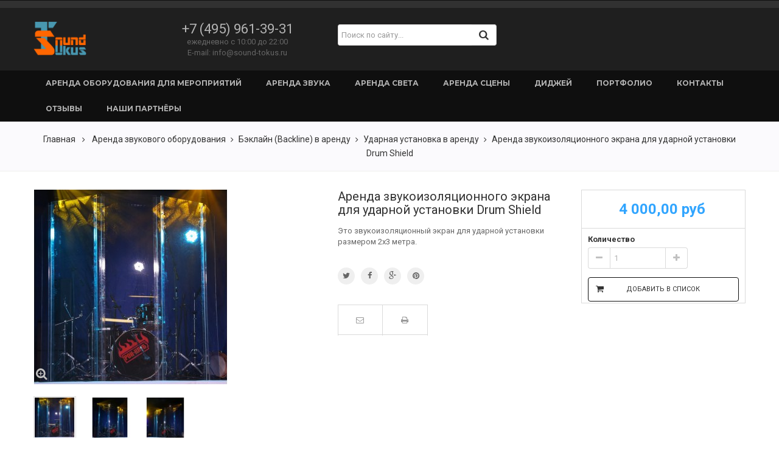

--- FILE ---
content_type: text/html; charset=utf-8
request_url: https://www.sound-tokus.ru/udarnaya-ustanovka-v-arendu/81-drum-shield.html
body_size: 45710
content:
<!DOCTYPE HTML>
<!--[if lt IE 7]> <html class="no-js lt-ie9 lt-ie8 lt-ie7" lang="ru-ru"><![endif]-->
<!--[if IE 7]><html class="no-js lt-ie9 lt-ie8 ie7" lang="ru-ru"><![endif]-->
<!--[if IE 8]><html class="no-js lt-ie9 ie8" lang="ru-ru"><![endif]-->
<!--[if gt IE 8]> <html class="no-js ie9" lang="ru-ru"><![endif]-->
<html lang="ru-ru">
	<head>
		<meta charset="utf-8" />
		<title>Drum shield в аренду в Москве</title>
		<meta name="description" content="Благодаря звукоизоляционному экрану Drum Shield для ударной установки минимизируется проникновение звука ударных в микрофоны вокалистов и снижается уровень громкости ударной установки на сцене" />
		<meta name="generator" content="PrestaShop" />
		<meta name="robots" content="index,follow" />
		<meta name="viewport" content="width=device-width, minimum-scale=0.25, maximum-scale=1.6, initial-scale=1.0" />
		<meta name="apple-mobile-web-app-capable" content="yes" />
		<link rel="icon" type="image/vnd.microsoft.icon" href="/img/favicon.ico?1690290811" />
		<link rel="shortcut icon" type="image/x-icon" href="/img/favicon.ico?1690290811" />
			<link rel="stylesheet" href="/themes/wt_bestmarket/css/global.css" type="text/css" media="all" />
			<link rel="stylesheet" href="/themes/wt_bestmarket/css/autoload/responsive-tables.css" type="text/css" media="all" />
			<link rel="stylesheet" href="/themes/wt_bestmarket/css/autoload/uniform.default.css" type="text/css" media="all" />
			<link rel="stylesheet" href="/themes/wt_bestmarket/css/autoload/wt-grid.css" type="text/css" media="all" />
			<link rel="stylesheet" href="/js/jquery/plugins/fancybox/jquery.fancybox.css" type="text/css" media="all" />
			<link rel="stylesheet" href="/themes/wt_bestmarket/css/product.css" type="text/css" media="all" />
			<link rel="stylesheet" href="/themes/wt_bestmarket/css/print.css" type="text/css" media="print" />
			<link rel="stylesheet" href="/js/jquery/plugins/bxslider/jquery.bxslider.css" type="text/css" media="all" />
			<link rel="stylesheet" href="/themes/wt_bestmarket/css/modules/blockcategories/blockcategories.css" type="text/css" media="all" />
			<link rel="stylesheet" href="/modules/socialsharing/css/socialsharing.css" type="text/css" media="all" />
			<link rel="stylesheet" href="/themes/wt_bestmarket/css/modules/blockviewed/blockviewed.css" type="text/css" media="all" />
			<link rel="stylesheet" href="/themes/wt_bestmarket/css/modules/homefeatured/homefeatured.css" type="text/css" media="all" />
			<link rel="stylesheet" href="/modules/themeconfigurator/css/hooks.css" type="text/css" media="all" />
			<link rel="stylesheet" href="/modules/sendtoafriend/sendtoafriend.css" type="text/css" media="all" />
			<link rel="stylesheet" href="/themes/wt_bestmarket/css/modules/wtcustomhtml/views/css/wtcustomhtml.css" type="text/css" media="all" />
			<link rel="stylesheet" href="/modules/wtmegamenu/views/css/front.css" type="text/css" media="all" />
			<link rel="stylesheet" href="/modules/wtverticalmegamenu/views/css/front.css" type="text/css" media="all" />
			<link rel="stylesheet" href="/themes/wt_bestmarket/css/modules/wtthemeconfigurator/views/css/frontend/owl.carousel.css" type="text/css" media="all" />
			<link rel="stylesheet" href="/modules/wtthemeconfigurator/views/css/frontend/owl.theme.css" type="text/css" media="all" />
			<link rel="stylesheet" href="/themes/wt_bestmarket/css/modules/productscategory/css/productscategory.css" type="text/css" media="all" />
			<link rel="stylesheet" href="/modules/smartblog/css/smartblogstyle.css" type="text/css" media="all" />
			<link rel="stylesheet" href="/themes/wt_bestmarket/css/product_list.css" type="text/css" media="all" />
		<script type="text/javascript">
var FancyboxI18nClose = 'Close';
var FancyboxI18nNext = 'Next';
var FancyboxI18nPrev = 'Previous';
var PS_CATALOG_MODE = false;
var added_to_compare = 'Product added to compare list.';
var ajaxsearch = false;
var allowBuyWhenOutOfStock = true;
var attribute_anchor_separator = '-';
var attributesCombinations = [];
var availableLaterValue = '';
var availableNowValue = '';
var baseDir = 'https://www.sound-tokus.ru/';
var baseUri = 'https://www.sound-tokus.ru/';
var contentOnly = false;
var currencyBlank = 1;
var currencyFormat = 2;
var currencyRate = 1;
var currencySign = 'руб';
var currentDate = '2026-02-01 23:25:18';
var customerGroupWithoutTax = false;
var customizationFields = false;
var default_eco_tax = 0;
var displayList = false;
var displayPrice = 0;
var doesntExist = 'This combination does not exist for this product. Please select another combination.';
var doesntExistNoMore = 'Нет в наличии';
var doesntExistNoMoreBut = 'with those attributes but is available with others.';
var ecotaxTax_rate = 0;
var fieldRequired = 'Please fill in all the required fields before saving your customization.';
var group_reduction = 0;
var idDefaultImage = 308;
var id_lang = 1;
var id_product = 81;
var img_prod_dir = 'https://www.sound-tokus.ru/img/p/';
var img_ps_dir = 'https://www.sound-tokus.ru/img/';
var instantsearch = false;
var isGuest = 0;
var isLogged = 0;
var isMobile = false;
var jqZoomEnabled = false;
var maxQuantityToAllowDisplayOfLastQuantityMessage = 3;
var minimalQuantity = 1;
var noTaxForThisProduct = false;
var oosHookJsCodeFunctions = [];
var page_name = 'product';
var priceDisplayMethod = 0;
var priceDisplayPrecision = 2;
var productAvailableForOrder = true;
var productBasePriceTaxExcl = 3389.83;
var productBasePriceTaxExcluded = 3389.83;
var productHasAttributes = false;
var productPrice = 4000;
var productPriceTaxExcluded = 3389.83;
var productPriceWithoutReduction = 4000;
var productReference = '';
var productShowPrice = true;
var productUnitPriceRatio = 0;
var product_fileButtonHtml = 'Choose File';
var product_fileDefaultHtml = 'No file selected';
var product_specific_price = [];
var quantitiesDisplayAllowed = false;
var quantityAvailable = 0;
var quickView = true;
var reduction_percent = 0;
var reduction_price = 0;
var roundMode = 2;
var sharing_img = 'https://www.sound-tokus.ru/308/drum-shield.jpg';
var sharing_name = 'Аренда звукоизоляционного экрана для ударной установки Drum Shield';
var sharing_url = 'https://www.sound-tokus.ru/udarnaya-ustanovka-v-arendu/81-drum-shield.html';
var specific_currency = false;
var specific_price = 0;
var static_token = 'e2523daae35d21a9f4d64f3d32de0e1d';
var stf_msg_error = 'Ваше письмо не может быть отправлено. Пожалуйста, проверьте адрес и попробуйте еще раз.';
var stf_msg_required = 'Вы заполнили не все обязательные поля';
var stf_msg_success = 'Ваше письмо отправлено';
var stf_msg_title = 'Отправить другу';
var stf_secure_key = '512b3c6fb137ea96d0250338b94bac36';
var stock_management = 0;
var taxRate = 18;
var token = 'e2523daae35d21a9f4d64f3d32de0e1d';
var uploading_in_progress = 'Uploading in progress, please be patient.';
var usingSecureMode = true;
</script>

		<script type="text/javascript" src="/js/jquery/jquery-1.11.0.min.js"></script>
		<script type="text/javascript" src="/js/jquery/jquery-migrate-1.2.1.min.js"></script>
		<script type="text/javascript" src="/js/jquery/plugins/jquery.easing.js"></script>
		<script type="text/javascript" src="/js/tools.js"></script>
		<script type="text/javascript" src="/themes/wt_bestmarket/js/global.js"></script>
		<script type="text/javascript" src="/themes/wt_bestmarket/js/autoload/10-bootstrap.min.js"></script>
		<script type="text/javascript" src="/themes/wt_bestmarket/js/autoload/15-jquery.total-storage.min.js"></script>
		<script type="text/javascript" src="/themes/wt_bestmarket/js/autoload/15-jquery.uniform-modified.js"></script>
		<script type="text/javascript" src="/js/jquery/plugins/fancybox/jquery.fancybox.js"></script>
		<script type="text/javascript" src="/themes/wt_bestmarket/js/products-comparison.js"></script>
		<script type="text/javascript" src="/js/jquery/plugins/jquery.idTabs.js"></script>
		<script type="text/javascript" src="/js/jquery/plugins/jquery.scrollTo.js"></script>
		<script type="text/javascript" src="/js/jquery/plugins/jquery.serialScroll.js"></script>
		<script type="text/javascript" src="/js/jquery/plugins/bxslider/jquery.bxslider.js"></script>
		<script type="text/javascript" src="/themes/wt_bestmarket/js/product.js"></script>
		<script type="text/javascript" src="/themes/wt_bestmarket/js/tools/treeManagement.js"></script>
		<script type="text/javascript" src="/modules/socialsharing/js/socialsharing.js"></script>
		<script type="text/javascript" src="/themes/wt_bestmarket/js/modules/sendtoafriend/sendtoafriend.js"></script>
		<script type="text/javascript" src="/modules/wtmegamenu/views/js/front.js"></script>
		<script type="text/javascript" src="/modules/wtverticalmegamenu/views/js/front.js"></script>
		<script type="text/javascript" src="/modules/wtthemeconfigurator/views/js/frontend/owl.carousel.js"></script>
		<script type="text/javascript" src="/modules/wtthemeconfigurator/views/js/frontend/jquery.imagesloaded.min.js"></script>
		<script type="text/javascript" src="/themes/wt_bestmarket/js/modules/wtthemeconfigurator/views/js/frontend/waterthemes.js"></script>
		<script type="text/javascript" src="/js/jquery/plugins/jquery.cooki-plugin.js"></script>
		<script type="text/javascript" src="/themes/wt_bestmarket/js/modules/productscategory/js/productscategory.js"></script>
		<script type="text/javascript" src="/modules/wtbannerspecial/views/js/wtbannerspecial.js"></script>
		<script type="text/javascript" src="/modules/ganalytics/views/js/GoogleAnalyticActionLib.js"></script>
			<meta property="og:type" content="product" />
<meta property="og:url" content="https://www.sound-tokus.ru/udarnaya-ustanovka-v-arendu/81-drum-shield.html?ysclid=mkv4ilst3m805615422" />
<meta property="og:title" content="Drum shield в аренду в Москве" />
<meta property="og:site_name" content="Sound-Tokus" />
<meta property="og:description" content="Благодаря звукоизоляционному экрану Drum Shield для ударной установки минимизируется проникновение звука ударных в микрофоны вокалистов и снижается уровень громкости ударной установки на сцене" />
<meta property="og:image" content="https://www.sound-tokus.ru/308-large_default/drum-shield.jpg" />
<meta property="product:pretax_price:amount" content="3389.83" />
<meta property="product:pretax_price:currency" content="RUB" />
<meta property="product:price:amount" content="4000" />
<meta property="product:price:currency" content="RUB" />

			<script type="text/javascript">
				(window.gaDevIds=window.gaDevIds||[]).push('d6YPbH');
				(function(i,s,o,g,r,a,m){i['GoogleAnalyticsObject']=r;i[r]=i[r]||function(){
				(i[r].q=i[r].q||[]).push(arguments)},i[r].l=1*new Date();a=s.createElement(o),
				m=s.getElementsByTagName(o)[0];a.async=1;a.src=g;m.parentNode.insertBefore(a,m)
				})(window,document,'script','//www.google-analytics.com/analytics.js','ga');
				ga('create', 'UA-117321495-1', 'auto');
				ga('require', 'ec');
				
			</script>
        <script type="text/javascript" src="/themes/wt_bestmarket/js/modules/smartblog/smartblog.js"></script>
		<link rel="stylesheet" href="https://fonts.googleapis.com/css?family=Open+Sans:300,600&amp;subset=latin,latin-ext" type="text/css" media="all" />
		<!--[if IE 8]>
		<script src="https://oss.maxcdn.com/libs/html5shiv/3.7.0/html5shiv.js"></script>
		<script src="https://oss.maxcdn.com/libs/respond.js/1.3.0/respond.min.js"></script>
		<![endif]-->
		<link href='https://fonts.googleapis.com/css?family=Roboto:400,500,400italic,700,500italic,700italic' rel='stylesheet' type='text/css'>
	    <link href='https://fonts.googleapis.com/css?family=Montserrat:400,700' rel='stylesheet' type='text/css'>
	</head>
	<body id="product" class="product product-81 product-drum-shield category-41 category-udarnaya-ustanovka-v-arendu hide-left-column hide-right-column lang_ru">
					<div id="page">
			<div class="header-container">
				<header id="header">
					<div class="nav">
						<div class="container">
							<div class="row">
								<nav><!-- Static Block module -->

<!-- /Static block module --></nav>
							</div>
						</div>
					</div>
					<div class="mod_head">
						<div class="container">
							<div class="row">
								<div id="header_logo" class="col-sm-2">
									<a href="https://www.sound-tokus.ru/" title="Sound-Tokus">
										<img class="logo" src="https://www.sound-tokus.ru/img/sound-tokus-logo-1438190906.jpg" alt="Sound-Tokus"/>
									</a>
								</div>
								<!-- Static Block module -->
			<div style="text-align: center; ; padding-top: 5px;" class="col-sm-3"><span style="font-size: 1.7em; color: #b3b3b3;">+7 (495) 961-39-31</span><br />ежедневно с 10:00 до 22:00<br />E-mail: info@sound-tokus.ru</div>
				<div class="header_search_block col-sm-4"><!-- search -->
<div class="ya-site-form ya-site-form_inited_no" onclick="yandexSearch()"><form action="https://yandex.ru/search/site/" method="get" target="_self"><input type="hidden" name="searchid" value="2240902" /><input type="hidden" name="l10n" value="ru" /><input type="hidden" name="reqenc" value="" /><input type="search" name="text" value="" class="form-control header-search-input" placeholder="Поиск по сайту..." /><button type="submit" class="btn btn-default button-search header-search-button" title="Найти"></button></form></div>
<!-- /search --></div>
	
<!-- /Static block module -->
                                
                                <!-- Yandex search script -->
                                <script type="text/javascript">(function(w,d,c){var s=d.createElement('script'),h=d.getElementsByTagName('script')[0],e=d.documentElement;if((' '+e.className+' ').indexOf(' ya-page_js_yes ')===-1){e.className+=' ya-page_js_yes';}s.type='text/javascript';s.async=true;s.charset='utf-8';s.src=(d.location.protocol==='https:'?'https:':'http:')+'//site.yandex.net/v2.0/js/all.js';h.parentNode.insertBefore(s,h);(w[c]||(w[c]=[])).push(function(){Ya.Site.Form.init()})})(window,document,'yandex_site_callbacks');</script>
                                

							</div>
						</div>
					</div>
					<div class="wt-top-menu">
						<div class="container"><!-- Module Megamenu-->
<div id="wt-menu-horizontal" class="wt-menu-horizontal">
	<div class="container">
	<div class="title-menu-mobile"><span>Навигация</span></div>
	<ul class="menu-content">
									<li class="level-1 ">
										<a href="/"><span>Аренда оборудования для мероприятий</span></a>
									</li>
												<li class="level-1 ">
										<a href="/12-zvukovoe-oborudovanie"><span>Аренда звука</span></a>
									</li>
												<li class="level-1 ">
										<a href="/14-svetovoe-oborudovanie"><span>Аренда света</span></a>
									</li>
												<li class="level-1 ">
										<a href="/15-scenicheskoe-oborudovanie"><span>Аренда сцены</span></a>
									</li>
												<li class="level-1 ">
										<a href="/16-didzhejdj-na-meropriyatie"><span>Диджей</span></a>
									</li>
												<li class="level-1 ">
										<a href="/portfolio"><span>Портфолио</span></a>
									</li>
												<li class="level-1 ">
										<a href="/content/7-kontakty"><span>Контакты</span></a>
									</li>
												<li class="level-1 ">
										<a href="/content/5-otzyvy-nashikh-klientov"><span>Отзывы</span></a>
									</li>
												<li class="level-1 ">
										<a href="/content/6-nashi-partnyory"><span>Наши партнёры</span></a>
									</li>
					      
	</ul>
	</div>

	<script type="text/javascript">
	text_more = "Еще";
	numLiItem = $("#wt-menu-horizontal .menu-content li.level-1").length;
	nIpadHorizontal = 5;
	nIpadVertical = 4;
	htmlLiH = getHtmlHide(nIpadHorizontal,numLiItem);
	htmlLiV = getHtmlHide(nIpadVertical,numLiItem);
	htmlMenu=$("#wt-menu-horizontal .container").html();
	$(window).load(function(){
		addMoreResponsive(nIpadHorizontal,nIpadVertical,htmlLiH,htmlLiV,htmlMenu);
	});
	$(window).resize(function(){
		addMoreResponsive(nIpadHorizontal,nIpadVertical,htmlLiH,htmlLiV,htmlMenu);
	});
	</script>
</div>
<!-- /Module Megamenu -->
</div>
					</div>
				</header>
			</div>
			 			     <div class="top-column"><div class="container top_cat">
						<div class="top-title">
						
							
<!-- Breadcrumb -->
<div class="breadcrumb clearfix">
	<a class="home" href="http://www.sound-tokus.ru/" title="Вернуться на главную">Главная</a>
			<span class="navigation-pipe">&gt;</span>
					<span class="navigation_page"><span itemscope itemtype="http://data-vocabulary.org/Breadcrumb"><a itemprop="url" href="https://www.sound-tokus.ru/12-arenda-zvukovogo-oborudovaniya" title="Аренда звукового оборудования" ><span itemprop="title">Аренда звукового оборудования</span></a></span><span class="navigation-pipe">></span><span itemscope itemtype="http://data-vocabulary.org/Breadcrumb"><a itemprop="url" href="https://www.sound-tokus.ru/20-beklajn-backline-v-arendu" title="Бэклайн (Backline) в аренду" ><span itemprop="title">Бэклайн (Backline) в аренду</span></a></span><span class="navigation-pipe">></span><span itemscope itemtype="http://data-vocabulary.org/Breadcrumb"><a itemprop="url" href="https://www.sound-tokus.ru/41-udarnaya-ustanovka-v-arendu" title="Ударная установка в аренду" ><span itemprop="title">Ударная установка в аренду</span></a></span><span class="navigation-pipe">></span>Аренда звукоизоляционного экрана для ударной установки Drum Shield</span>
			</div>
<!-- /Breadcrumb -->

						</div>

				</div></div>
						<div class="columns-container">
				<div id="columns" class="container">

										<div class="row">
																																															
						<div id="center_column" class="center_column col-xs-12 col-sm-12 col-md-12">
	

							<div itemscope itemtype="http://schema.org/Product">
	<div class="primary_block row">
					<div class="container">
				<div class="top-hr"></div>
			</div>
								<!-- left infos-->
		<div class="pb-left-column col-xs-12 col-sm-12 col-md-5">
			<!-- product img-->
			<div id="image-block" class="clearfix">
																	<span id="view_full_size">
													<img id="bigpic" itemprop="image" src="https://www.sound-tokus.ru/308-large_default/drum-shield.jpg" title="Звукоизоляционный экран Drum Shield 2x3 метра в работе" alt="Звукоизоляционный экран Drum Shield 2x3 метра в работе" width="320" height="320"/>
															<span class="span_link no-print">View larger</span>
																		</span>
							</div> <!-- end image-block -->
							<!-- thumbnails -->
				<div id="views_block" class="clearfix ">
											<span class="view_scroll_spacer">
							<a id="view_scroll_left" class="" title="Other views" href="javascript:{}">
								Previous
							</a>
						</span>
										<div id="thumbs_list">
						<ul id="thumbs_list_frame">
																																																						<li id="thumbnail_308">
									<a href="https://www.sound-tokus.ru/308-thickbox_default/drum-shield.jpg"	data-fancybox-group="other-views" class="fancybox shown" title="Звукоизоляционный экран Drum Shield 2x3 метра в работе">
										<img class="img-responsive" id="thumb_308" src="https://www.sound-tokus.ru/308-small_default/drum-shield.jpg" alt="Звукоизоляционный экран Drum Shield 2x3 метра в работе" title="Звукоизоляционный экран Drum Shield 2x3 метра в работе"  itemprop="image" />
									</a>
								</li>
																																																<li id="thumbnail_311">
									<a href="https://www.sound-tokus.ru/311-thickbox_default/drum-shield.jpg"	data-fancybox-group="other-views" class="fancybox" title="Звукоизоляционный экран Drum Shield 2x3 метра в работе">
										<img class="img-responsive" id="thumb_311" src="https://www.sound-tokus.ru/311-small_default/drum-shield.jpg" alt="Звукоизоляционный экран Drum Shield 2x3 метра в работе" title="Звукоизоляционный экран Drum Shield 2x3 метра в работе"  itemprop="image" />
									</a>
								</li>
																																																<li id="thumbnail_312" class="last">
									<a href="https://www.sound-tokus.ru/312-thickbox_default/drum-shield.jpg"	data-fancybox-group="other-views" class="fancybox" title="Звукоизоляционный экран Drum Shield 2x3 метра в работе">
										<img class="img-responsive" id="thumb_312" src="https://www.sound-tokus.ru/312-small_default/drum-shield.jpg" alt="Звукоизоляционный экран Drum Shield 2x3 метра в работе" title="Звукоизоляционный экран Drum Shield 2x3 метра в работе"  itemprop="image" />
									</a>
								</li>
																			</ul>
					</div> <!-- end thumbs_list -->
											<a id="view_scroll_right" title="Other views" href="javascript:{}">
							Next
						</a>
									</div> <!-- end views-block -->
				<!-- end thumbnails -->
										<p class="resetimg clear no-print">
					<span id="wrapResetImages" style="display: none;">
						<a href="https://www.sound-tokus.ru/udarnaya-ustanovka-v-arendu/81-drum-shield.html" data-id="resetImages">
							<i class="icon-repeat"></i>
							Display all pictures
						</a>
					</span>
				</p>
					</div> <!-- end pb-left-column -->
		<!-- end left infos-->
		<!-- center infos -->
		<div class="pb-center-column col-xs-12 col-sm-6 col-md-4">
						<h1 itemprop="name">Аренда звукоизоляционного экрана для ударной установки Drum Shield</h1>
			<p id="product_reference" style="display: none;">
				<label>Артикул </label>
				<span class="editable" itemprop="sku"></span>
			</p>
			<!--
            			<p id="product_condition">
				<label>Condition: </label>
									<link itemprop="itemCondition" href="http://schema.org/NewCondition"/>
					<span class="editable">New product</span>
							</p>
			-->
							<div id="short_description_block">
											<div id="short_description_content" class="rte align_justify" itemprop="description"><p>Это звукоизоляционный экран для ударной установки размером 2х3 метра.</p></div>
					
											<p class="buttons_bottom_block">
							<a href="javascript:{}" class="button">
								More details
							</a>
						</p>
										<!---->
				</div> <!-- end short_description_block -->
									<!-- availability or doesntExist -->
			<p id="availability_statut" style="display: none;">
				
				<span id="availability_value" class="label label-warning">Нет в наличии</span>
			</p>
						<p id="availability_date" style="display: none;">
				<span id="availability_date_label">Availability date:</span>
				<span id="availability_date_value"></span>
			</p>
			<!-- Out of stock hook -->
			<div id="oosHook">
				
			</div>
				<p class="socialsharing_product list-inline no-print">
					<button data-type="twitter" type="button" class="btn btn-default btn-twitter social-sharing">
				<i class="icon-twitter"></i> Твит
				<!-- <img src="https://www.sound-tokus.ru/modules/socialsharing/img/twitter.gif" alt="Tweet" /> -->
			</button>
							<button data-type="facebook" type="button" class="btn btn-default btn-facebook social-sharing">
				<i class="icon-facebook"></i> Поделиться
				<!-- <img src="https://www.sound-tokus.ru/modules/socialsharing/img/facebook.gif" alt="Facebook Like" /> -->
			</button>
							<button data-type="google-plus" type="button" class="btn btn-default btn-google-plus social-sharing">
				<i class="icon-google-plus"></i> Google+
				<!-- <img src="https://www.sound-tokus.ru/modules/socialsharing/img/google.gif" alt="Google Plus" /> -->
			</button>
							<button data-type="pinterest" type="button" class="btn btn-default btn-pinterest social-sharing">
				<i class="icon-pinterest"></i> Pinterest
				<!-- <img src="https://www.sound-tokus.ru/modules/socialsharing/img/pinterest.gif" alt="Pinterest" /> -->
			</button>
			</p>
							<!-- usefull links-->
				<ul id="usefull_link_block" class="no-print">
					<li class="sendtofriend">
	<a id="send_friend_button" href="#send_friend_form" title="Send To A Friend">
		Отправить другу
	</a>
	<div style="display: none;">
		<div id="send_friend_form">
			<p  class="page-subheading">
				Отправить другу
			</p>
			<div class="row">
				<div class="product clearfix col-xs-12 col-sm-6">
					<img src="https://www.sound-tokus.ru/308-home_default/drum-shield.jpg" height="140" width="140" alt="Аренда звукоизоляционного экрана для ударной установки Drum Shield" />
					<div class="product_desc">
						<p class="product_name">
							<strong>Аренда звукоизоляционного экрана для ударной установки Drum Shield</strong>
						</p>
						<p>Это звукоизоляционный экран для ударной установки размером 2х3 метра.</p>
					</div>
				</div><!-- .product -->
				<div class="send_friend_form_content col-xs-12 col-sm-6" id="send_friend_form_content">
					<div id="send_friend_form_error"></div>
					<div id="send_friend_form_success"></div>
					<div class="form_container">
						<p class="intro_form">
							Получатель: :
						</p>
						<p class="text">
							<label for="friend_name">
								Вашего друга зовут <sup class="required">*</sup> :
							</label>
							<input id="friend_name" name="friend_name" type="text" value=""/>
						</p>
						<p class="text">
							<label for="friend_email">
								Адрес электронной почты Вашего друга <sup class="required">*</sup> :
							</label>
							<input id="friend_email" name="friend_email" type="text" value=""/>
						</p>
						<p class="txt_required">
							<sup class="required">*</sup> Обязательные поля
						</p>
					</div>
					<p class="submit">
						<button id="sendEmail" class="btn button button-small" name="sendEmail" type="submit">
							<span>Отправить</span>
						</button>&nbsp;
						или&nbsp;
						<a class="closefb" href="#">
							Отмена
						</a>
					</p>
				</div> <!-- .send_friend_form_content -->
			</div>
		</div>
	</div>
</li>





					<li class="print">
						<a href="javascript:print();" title="Напечатать">
							Напечатать
						</a>
					</li>
									</ul>
					</div>
		<!-- end center infos-->
		<!-- pb-right-column-->
		<div class="pb-right-column col-xs-12 col-sm-6 col-md-3">
						<!-- add to cart form-->
			<form id="buy_block" action="https://www.sound-tokus.ru/cart" method="post">
				<!-- hidden datas -->
				<p class="hidden">
					<input type="hidden" name="token" value="e2523daae35d21a9f4d64f3d32de0e1d" />
					<input type="hidden" name="id_product" value="81" id="product_page_product_id" />
					<input type="hidden" name="add" value="1" />
					<input type="hidden" name="id_product_attribute" id="idCombination" value="" />
				</p>
				<div class="box-info-product">
					<div class="content_prices clearfix" >
													<!-- prices -->
							<div>
								<p class="our_price_display" itemprop="offers" itemscope itemtype="http://schema.org/Offer"><span id="our_price_display" class="price" itemprop="price">4 000,00 руб</span><meta itemprop="priceCurrency" content="RUB" /></p>
								<p id="reduction_percent"  style="display:none;"><span id="reduction_percent_display"></span></p>
								<p id="reduction_amount"  style="display:none"><span id="reduction_amount_display"></span></p>
								<p id="old_price" class="hidden"><span id="old_price_display"></span></p>
															</div> <!-- end prices -->
																											 
						
						<div class="clear"></div>
					</div> <!-- end content_prices -->
					<div class="product_attributes clearfix">
						<!-- quantity wanted -->
												<p id="quantity_wanted_p">
							<label>Количество</label>
							
							<a href="#" data-field-qty="qty" class="btn btn-default button-minus product_quantity_down">
								<span><i class="icon-minus"></i></span>
							</a>
							<input type="text" name="qty" id="quantity_wanted" class="text" value="1" />
							
							<a href="#" data-field-qty="qty" class="btn btn-default button-plus product_quantity_up">
								<span><i class="icon-plus"></i></span>
							</a>
							<span class="clearfix"></span>
						</p>
												<!-- minimal quantity wanted -->
						<p id="minimal_quantity_wanted_p" style="display: none;">
							The minimum purchase order quantity for the product is <b id="minimal_quantity_label">1</b>
						</p>
											</div> <!-- end product_attributes -->
					<div class="box-cart-bottom">
						<div>
							<p id="add_to_cart" class="buttons_bottom_block no-print">
								<button type="submit" name="Submit" class="exclusive">
									<span>Добавить в список</span>
								</button>
							</p>
						</div>
											</div> <!-- end box-cart-bottom -->
				</div> <!-- end box-info-product -->
			</form>
					</div> <!-- end pb-right-column-->
	</div> <!-- end primary_block -->
								<!-- More info -->
			<section class="page-product-box">
				<h3 class="page-product-heading">Описание</h3>									<!-- full description -->
					<div  class="rte"><p>Звукоизоляционные экраны для ударной установки – необходимая часть <a href="/20-beklajn">бэклайн</a>. Drum Shield обеспечивает эффективное акустическое разделение между инструментами на сцене или в студии. Благодаря им минимизируется проникновение звука ударных в микрофоны вокалистов и снижается уровень громкости ударной установки.</p>
<p>Ещё один плюс использования звукоизоляционных экранов – барабанщик может играть более динамично благодаря большему контролю над уровнем звука.</p>
<p>Экраны прозрачны и не мешают во время живых выступлений, когда нужен максимальный контроль звуковой среды. Компания Sound-Tokus предлагает звукоизоляционный экран Drum Shield для ударной установки в аренду.</p>
<p>Технические характеристики Drum Shield:</p>
<ul><li>Экран состоит из 5-и секций;</li>
<li>Материал секций: прозрачное литьевое оргстекло марки PLEXIGLAS® GS;</li>
<li>Размеры секции (В х Ш х Т): 200 х 60 х 0.8 см;</li>
<li>Секции соединены между собой коньковым профилем.</li>
</ul><p><strong>Технические характеристики <em>Drum Shield</em>:</strong></p>
<ul><li>Экран состоит из 5-и секций;</li>
<li>Материал секций: прозрачное литьевое оргстекло марки PLEXIGLAS® GS;</li>
<li>Размеры секции(В х Ш х Т): 200 х 60 х 0.8 см;</li>
<li>Секции соединены между собой коньковым профилем.</li>
</ul></div>
			</section>
			<!--end  More info -->
						<!--HOOK_PRODUCT_TAB -->
		<section class="page-product-box review-block-section">
			
					</section>
		<!--end HOOK_PRODUCT_TAB -->
				<section class="page-product-box blockproductscategory">
	<h3 class="productscategory_h3 page-product-heading">2 other products in the same category:</h3>
	<div id="productscategory_list" class="clearfix">
		<ul id="bxslider1" class="bxslider clearfix">
					<li class="product-box item">
				<a href="https://www.sound-tokus.ru/udarnaya-ustanovka-v-arendu/38-yamaha-oak-custom.html" class="lnk_img product-image" title="Аренда ударной установки Yamaha OAK Custom"><img src="https://www.sound-tokus.ru/313-home_default/yamaha-oak-custom.jpg" alt="Аренда ударной установки Yamaha OAK Custom" /></a>
				<h5 itemprop="name" class="product-name">
					<a href="https://www.sound-tokus.ru/udarnaya-ustanovka-v-arendu/38-yamaha-oak-custom.html" title="Аренда ударной установки Yamaha OAK Custom">Аренда ударной установки Yamaha...</a>
				</h5>
									<p class="price_display">
											<span class="price">8 000,00 руб</span>
										</p>
								<div class="clearfix" style="margin-top:5px">
											<div class="no-print">
							<a class="exclusive button ajax_add_to_cart_button" href="https://www.sound-tokus.ru/cart?qty=1&amp;id_product=38&amp;token=e2523daae35d21a9f4d64f3d32de0e1d&amp;add=" data-id-product="38" title="Add to cart">
								<span>Add to cart</span>
							</a>
						</div>
									</div>
			</li>
					<li class="product-box item">
				<a href="https://www.sound-tokus.ru/udarnaya-ustanovka-v-arendu/39-zildjian-avedis.html" class="lnk_img product-image" title="Аренда тарелок для ударной установки Zildjian A"><img src="https://www.sound-tokus.ru/344-home_default/zildjian-avedis.jpg" alt="Аренда тарелок для ударной установки Zildjian A" /></a>
				<h5 itemprop="name" class="product-name">
					<a href="https://www.sound-tokus.ru/udarnaya-ustanovka-v-arendu/39-zildjian-avedis.html" title="Аренда тарелок для ударной установки Zildjian A">Аренда тарелок для ударной...</a>
				</h5>
									<p class="price_display">
											<span class="price">3 000,00 руб</span>
										</p>
								<div class="clearfix" style="margin-top:5px">
											<div class="no-print">
							<a class="exclusive button ajax_add_to_cart_button" href="https://www.sound-tokus.ru/cart?qty=1&amp;id_product=39&amp;token=e2523daae35d21a9f4d64f3d32de0e1d&amp;add=" data-id-product="39" title="Add to cart">
								<span>Add to cart</span>
							</a>
						</div>
									</div>
			</li>
				</ul>
	</div>
</section>

				<script type="text/javascript">
					jQuery(document).ready(function(){
						var MBG = GoogleAnalyticEnhancedECommerce;
						MBG.setCurrency('RUB');
						MBG.addProductDetailView({"id":81,"name":"\"\\u0410\\u0440\\u0435\\u043d\\u0434\\u0430 \\u0437\\u0432\\u0443\\u043a\\u043e\\u0438\\u0437\\u043e\\u043b\\u044f\\u0446\\u0438\\u043e\\u043d\\u043d\\u043e\\u0433\\u043e \\u044d\\u043a\\u0440\\u0430\\u043d\\u0430 \\u0434\\u043b\\u044f \\u0443\\u0434\\u0430\\u0440\\u043d\\u043e\\u0439 \\u0443\\u0441\\u0442\\u0430\\u043d\\u043e\\u0432\\u043a\\u0438 Drum Shield\"","category":"\"udarnaya-ustanovka-v-arendu\"","brand":"false","variant":"null","type":"typical","position":"0","quantity":1,"list":"product","url":"","price":"3,389.83"});
					});
				</script>		<!-- description & features -->
											</div> <!-- itemscope product wrapper -->
 
					</div><!-- #center_column -->
										</div><!-- .row -->
				</div><!-- #columns -->
			</div><!-- .columns-container -->
			<div class="footer-bottom">
				<div class="container">
				<!-- Static Block module -->
			<div class="row">
<div class="customer_service">
<p>Звоните нам ежедневно с 10:00 до 22:00 +7 (495) 961-39-31</p>
</div>
</div>
	
<!-- /Static block module -->
				</div>
			</div>
                            <!-- Footer -->
                <div class="footer-container">
                    <footer id="footer"  class="container">
                        <div class="row"><section id="social_block" class="pull-right col-xs-12 col-sm-4">
	<ul>
					<li class="facebook">
				<a class="_blank" href="https://www.facebook.com/soundtokus/?ref=bookmarks">
					<span>Facebook</span>
				</a>
			</li>
									<li class="rss">
				<a class="_blank" href="https://vk.com/sound_tokus">
					<span>RSS</span>
				</a>
			</li>
		                                                	<li class="instagram">
        		<a class="_blank" href="https://instagram.com/sound_tokus?utm_source=ig_profile_share&amp;igshid=1gzliryord4rs">
        			<span>Instagram</span>
        		</a>
        	</li>
        	</ul>
    <h4> </h4>
</section>
</div>
<div class="clearfix"></div>
<!-- MODULE Block contact infos -->
<section id="block_contact_infos" class="footer-block col-xs-12 col-sm-4">
	<div>
        <h4>Контакты Sound-Tokus</h4>
        <ul class="toggle-footer">
                        	<li>
            		<i class="icon-map-marker"></i>Sound-Tokus, г. Москва, ул. Басовская, д.16, с.1            	</li>
                                    	<li>
            		<i class="icon-phone"></i>Звоните нам: 
            		<span>+7 (495) 961-39-31 (с 10.00 до 22.00)</span>
            	</li>
                                    	<li>
            		<i class="icon-envelope-alt"></i>E-mail: 
            		<span><a href="&#109;&#97;&#105;&#108;&#116;&#111;&#58;%69%6e%66%6f@%73%6f%75%6e%64-%74%6f%6b%75%73.%72%75" >&#x69;&#x6e;&#x66;&#x6f;&#x40;&#x73;&#x6f;&#x75;&#x6e;&#x64;&#x2d;&#x74;&#x6f;&#x6b;&#x75;&#x73;&#x2e;&#x72;&#x75;</a></span>
            	</li>
                    </ul>
    </div>
</section>
<!-- /MODULE Block contact infos -->
<!-- Block categories module -->
<section class="blockcategories_footer footer-block col-xs-12 col-sm-3">
	<h4>Категории</h4>
	<div class="category_footer toggle-footer">
		<div class="list">
			<ul class="tree dhtml">
				
					
<li class="last">
	<a
	href="https://www.sound-tokus.ru/12-arenda-zvukovogo-oborudovaniya" >
		Аренда звукового оборудования
	</a>

	
</li>


								
					
<li class="last">
	<a
	href="https://www.sound-tokus.ru/14-arenda-svetovogo-oborudovaniya" >
		Аренда светового оборудования
	</a>

	
</li>


								
					
<li class="last">
	<a
	href="https://www.sound-tokus.ru/15-arenda-scenicheskogo-oborudovaniya" >
		Аренда сценического оборудования
	</a>

	
</li>


								
					
<li class="last">
	<a
	href="https://www.sound-tokus.ru/16-didzhejskoe-oborudovanie-v-arendu-i-uslugi-didzheya-dj" >
		Диджейское оборудование в аренду и услуги диджея (Dj)
	</a>

	
</li>


										</ul>
		</div>
	</div> <!-- .category_footer -->
</section>
<!-- /Block categories module -->
	<!-- MODULE Block footer -->
	<section class="footer-block col-xs-12 col-sm-3" id="block_various_links_footer">
		<h4>Информация</h4>
		<ul class="toggle-footer">
									<li class="item">
				<a href="https://www.sound-tokus.ru/new-products" title="Новые товары">
					Новые товары
				</a>
			</li>
															<li class="item">
				<a href="https://www.sound-tokus.ru/contact-us" title="Свяжитесь с нами">
					Свяжитесь с нами
				</a>
			</li>
															<li class="item">
						<a href="https://www.sound-tokus.ru/content/1-delivery" title="Доставка оборудования в аренду">
							Доставка оборудования в аренду
						</a>
					</li>
																<li class="item">
						<a href="https://www.sound-tokus.ru/content/4-about-us" title="О компании Sound-Tokus. Аренда звука, света и сцены для мероприятий в Москве.">
							О компании Sound-Tokus. Аренда звука, света и сцены для мероприятий в Москве.
						</a>
					</li>
																<li class="item">
						<a href="https://www.sound-tokus.ru/content/5-otzyvy-nashikh-klientov" title="Отзывы наших клиентов">
							Отзывы наших клиентов
						</a>
					</li>
																<li class="item">
						<a href="https://www.sound-tokus.ru/content/6-nashi-partnyory" title="Наши партнёры">
							Наши партнёры
						</a>
					</li>
													<li>
				<a href="https://www.sound-tokus.ru/sitemap" title="Карта сайта">
					Карта сайта
				</a>
			</li>
								</ul>
		
	</section>
	<!-- /MODULE Block footer -->
<!-- Static Block module -->
<section class="footer-block col-xs-12 col-sm-3">
</section>
<!-- /Static block module -->
				<script type="text/javascript">
					jQuery(document).ready(function(){
						var MBG = GoogleAnalyticEnhancedECommerce;
						MBG.setCurrency('RUB');
						ga('send', 'pageview');
					});
				</script></div>
                    </footer>
                </div><!-- #footer -->
            			<div class="footer-copyright">
				<div class="container">
					<!-- Static Block module -->
			<div class="row">
<div class="content-left col-xs-12 col-sm-8">
<div class="link_footer"></div>
<p>2009-2026 Sound-Tokus</p>
</div>
<div class="content-right col-xs-12 col-sm-4  text-right">Сделано <a href="http://artemknyazev.ru">artemknyazev.ru</a></div>
</div>
	<!-- /Static block module -->
				</div>
			</div>
			<div class="banner">
				<div class="container">
					<div class="row">
						
					</div>
				</div>
			</div>
            <div class="counters" style="background: #1f1f1f;text-align: center; padding-bottom:1em;">
                <div class="container">
                    <div class="row">

<!-- Yandex.Metrika informer -->
<a href="https://metrika.yandex.ru/stat/?id=23803669&amp;from=informer"
target="_blank" rel="nofollow"><img src="https://informer.yandex.ru/informer/23803669/2_0_FFFF00FF_FFFF00FF_1_pageviews"
style="width:80px; height:31px; border:0;" alt="Яндекс.Метрика" title="Яндекс.Метрика: данные за сегодня (просмотры)" onclick="try{Ya.Metrika.informer({i:this,id:23803669,lang:'ru'});return false}catch(e){}" /></a>
<!-- /Yandex.Metrika informer -->
<!-- Yandex.Metrika counter -->
<script type="text/javascript">
    (function (d, w, c) {
        (w[c] = w[c] || []).push(function() {
            try {
                w.yaCounter23803669 = new Ya.Metrika({
                    id:23803669,
                    clickmap:true,
                    trackLinks:true,
                    accurateTrackBounce:true,
                    webvisor:true
                });
            } catch(e) { }
        });

        var n = d.getElementsByTagName("script")[0],
            s = d.createElement("script"),
            f = function () { n.parentNode.insertBefore(s, n); };
        s.type = "text/javascript";
        s.async = true;
        s.src = "https://mc.yandex.ru/metrika/watch.js";

        if (w.opera == "[object Opera]") {
            d.addEventListener("DOMContentLoaded", f, false);
        } else { f(); }
    })(document, window, "yandex_metrika_callbacks");
</script>
<noscript><div><img src="https://mc.yandex.ru/watch/23803669" style="position:absolute; left:-9999px;" alt="" /></div></noscript>
<!-- /Yandex.Metrika counter -->

<!--LiveInternet counter--><script type="text/javascript"><!--
document.write("<a href='//www.liveinternet.ru/click' "+
"target=_blank><img src='//counter.yadro.ru/hit?t25.17;r"+
escape(document.referrer)+((typeof(screen)=="undefined")?"":
";s"+screen.width+"*"+screen.height+"*"+(screen.colorDepth?
screen.colorDepth:screen.pixelDepth))+";u"+escape(document.URL)+
";"+Math.random()+
"' alt='' title='LiveInternet: показано число посетителей за"+
" сегодня' "+
"border='0' width='88' height='15'><\/a>")
//--></script><!--/LiveInternet-->

<!-- begin of Top100 code -->
<script id="top100Counter" type="text/javascript" src="https://counter.rambler.ru/top100.jcn?2984353"></script>
<noscript>
<a href="https://top100.rambler.ru/navi/2984353/"><img src="https://counter.rambler.ru/top100.cnt?2984353" alt="Rambler's Top100" border="0" /></a>
</noscript>
<!-- end of Top100 code -->

                    </div>
                </div>
            </div>
		</div><!-- #page -->


<!-- BEGIN JIVOSITE CODE  -->
<script type='text/javascript'>
(function(){ var widget_id = '9ezxPtWBZT';var d=document;var w=window;function l(){
var s = document.createElement('script'); s.type = 'text/javascript'; s.async = true; s.src = '//code.jivosite.com/script/widget/'+widget_id; var ss = document.getElementsByTagName('script')[0]; ss.parentNode.insertBefore(s, ss);}if(d.readyState=='complete'){l();}else{if(w.attachEvent){w.attachEvent('onload',l);}else{w.addEventListener('load',l,false);}}})();</script>
<!--  END JIVOSITE CODE -->
</body></html>

--- FILE ---
content_type: text/css
request_url: https://www.sound-tokus.ru/themes/wt_bestmarket/css/autoload/wt-grid.css
body_size: 1106
content:
/*wt grid*/
.wt-col-md-2, .wt-col-md-3, .wt-col-md-4, .wt-col-md-6, .wt-col-md-8, .wt-col-md-10, .wt-col-md-12 {
  float: left; }

.wt-col-md-2 {
  width: 19.14529%; }

.wt-col-md-4 {
  width: 31.02564%; }

.wt-col-md-6 {
  width: 48.547%; }

.wt-col-md-8 {
  width: 61.70942%; }

.wt-col-md-10 {
  width: 80.85471%; }

.wt-col-md-12 {
  width: 100%; }

/***item**/
.wt-3-items-aline .item {
  width: 33.333333%; }

@media (max-width: 767px) {
  .wt-col-md-2, .wt-col-md-3, .wt-col-md-4, .wt-col-md-6, .wt-col-md-8, .wt-col-md-10, .wt-col-md-12 {
    width: 100%; }

  .wt-3-items-aline .item {
    width: 100%; } }
@media (min-width: 768px) and (max-width: 1199px) {
  .wt-col-sm-2, .wt-col-sm-3, .wt-col-sm-4, .wt-col-sm-6, .wt-col-sm-8, .wt-col-sm-10, .wt-col-sm-12 {
    float: left; }

  .wt-col-sm-3 {
    width: 25%; }

  .wt-col-sm-4 {
    width: 30%; }

  .wt-col-sm-5 {
    width: 45%; }

  .wt-col-sm-7 {
    width: 55%; }

  .wt-col-sm-8 {
    width: 70%; }

  .wt-col-sm-9 {
    width: 75%; }

  .wt-col-sm-6 {
    width: 50%; }

  .wt-col-sm-2 {
    width: 20%; }

  .wt-col-sm-10 {
    width: 80%; }

  .wt-col-sm-12 {
    width: 100%; } }

/*# sourceMappingURL=wt-grid.css.map */


--- FILE ---
content_type: text/css
request_url: https://www.sound-tokus.ru/themes/wt_bestmarket/css/product.css
body_size: 25675
content:
/* product desc */
/* primary_block ***************************************************************************** */
.primary_block {
  margin-bottom: 40px; }

.product-heading-h5 {
  color: #999999;
  font-weight: 200;
  margin: 3px 0 8px;
  font-size: 19px;
  font-family: "Montserrat", sans-serif; }

.box-security .product-heading-h5 {
  margin: 3px 0 -8px; }
  @media (max-width: 1199px) {
    .box-security .product-heading-h5 {
      margin-bottom: 8px; } }

.primary_block .pb-left-column img {
  max-width: 100%;
  height: auto; }

a.fancybox-nav {
  outline: 0; }

/* .pb-left-column ***************************************************************************** */
.pb-left-column #image-block {
  position: relative;
  display: block;
  cursor: pointer;
  background: #fff; }
  @media (max-width: 767px) {
    .pb-left-column #image-block {
      width: 280px;
      margin: 0 auto; } }
  .pb-left-column #image-block img {
    background: #fbfbfb; }
  .pb-left-column #image-block #view_full_size .span_link {
    position: absolute;
    bottom: 0;
    left: 0;
    display: block;
    text-align: center;
    line-height: 20px;
    color: #777676;
    margin-bottom: 0;
    text-align: center;
    font-weight: 700;
    font-size: 0; }
    .pb-left-column #image-block #view_full_size .span_link:after {
      font-family: "FontAwesome";
      color: #c0c0c0;
      font-size: 20px;
      line-height: 22px;
      content: "\f00e";
      font-weight: normal;
      margin: 0 0 0 4px; }
    .pb-left-column #image-block #view_full_size .span_link:hover:after {
      color: #333; }
  .pb-left-column #image-block a.jqzoom div div img {
    width: auto;
    max-width: 10000px; }
  .pb-left-column #image-block a.jqzoom div div .zoomWrapper {
    border: none; }
  .pb-left-column #image-block .zoomPad {
    z-index: auto !important; }
  .pb-left-column #image-block .new-box,
  .pb-left-column #image-block .sale-box {
    z-index: 5002; }

/* miniatures */
.pb-left-column #views_block {
  position: relative;
  margin-top: 20px; }
  @media (max-width: 767px) {
    .pb-left-column #views_block {
      width: 280px;
      margin-left: 10px auto 0px auto; } }

#thumbs_list {
  overflow: hidden;
  float: left;
  width: 100%; }
  #thumbs_list ul#thumbs_list_frame {
    list-style-type: none;
    padding-left: 0;
    overflow: hidden;
    height: 90px; }
  #thumbs_list li {
    float: left;
    height: 70px;
    width: 70px;
    cursor: pointer;
    margin-right: 21px;
    line-height: 0;
    -moz-box-sizing: border-box;
    -webkit-box-sizing: border-box;
    box-sizing: border-box; }
    @media (min-width: 768px) and (max-width: 991px) {
      #thumbs_list li {
        width: 76px;
        height: 76px;
        margin-right: 6px; } }
    #thumbs_list li a {
      display: block;
      -moz-transition: all 0.3s ease;
      -o-transition: all 0.3s ease;
      -webkit-transition: all 0.3s ease;
      transition: all 0.3s ease;
      -moz-box-sizing: border-box;
      -webkit-box-sizing: border-box;
      box-sizing: border-box;
      background: #fbfbfb;
      border: 1px solid #fff; }
      #thumbs_list li a:hover, #thumbs_list li a.shown {
        border: 1px solid #dbdbdb; }
    #thumbs_list li img {
      border: 1px solid #fff;
      width: 100%;
      height: 100%;
      -moz-box-sizing: border-box;
      -webkit-box-sizing: border-box;
      box-sizing: border-box; }
      @media (min-width: 768px) and (max-width: 991px) {
        #thumbs_list li img {
          width: 68px;
          height: 68px; } }

span.view_scroll_spacer {
  float: left;
  width: 34px;
  position: absolute;
  right: 44px;
  z-index: 99999;
  top: -54px; }

#view_scroll_left,
#view_scroll_right {
  height: 34px;
  width: 34px;
  text-align: center;
  background: #ccc;
  line-height: 34px;
  font-size: 0;
  -moz-border-radius: 50%;
  -webkit-border-radius: 50%;
  border-radius: 50%;
  overflow: hidden; }
  @media (min-width: 768px) and (max-width: 991px) {
    #view_scroll_left,
    #view_scroll_right {
      margin-top: 28px; } }
  #view_scroll_left:hover,
  #view_scroll_right:hover {
    background-color: #0f0f0f; }
  #view_scroll_left:before,
  #view_scroll_right:before {
    color: #fff;
    font-family: "FontAwesome";
    font-size: 11px;
    line-height: 34px; }
  #view_scroll_left:hover:before,
  #view_scroll_right:hover:before {
    color: #fff; }

#view_scroll_right {
  right: 5px;
  top: -54px;
  position: absolute;
  float: left;
  z-index: 5001; }
  #view_scroll_right:before {
    content: "\f054"; }

#view_scroll_left {
  margin-top: 0; }
  #view_scroll_left:before {
    content: "\f053"; }

.resetimg {
  padding: 10px 0 0; }
  .resetimg #resetImages i {
    margin-right: 6px; }

@media (min-width: 768px) and (max-width: 991px) {
  .view_scroll_spacer {
    margin-top: 28px; } }

/* link list */
#usefull_link_block {
  border-top: 1px solid #dadada;
  border-bottom: 1px solid #dadada;
  float: left;
  margin-top: 30px;
  width: 40%;
  font-size: 0;
  height: 50px;
  line-height: 50px;
  margin-bottom: 0;
  list-style-type: none; }
  #usefull_link_block:after {
    display: table;
    content: "";
    clear: both; }
  #usefull_link_block li {
    margin: 0 0 0 0;
    float: left;
    width: 50%;
    display: table-cell;
    height: 50px;
    vertical-align: middle;
    text-align: center;
    border-right: 1px solid #dadada; }
    #usefull_link_block li:first-child {
      margin: 0;
      border-left: 1px solid #dbdbdb;
      padding: 0; }
    #usefull_link_block li a {
      color: #999;
      font-weight: 400;
      position: relative; }
      #usefull_link_block li a:before {
        font-family: "FontAwesome";
        font-size: 13px;
        text-align: center;
        left: 0;
        font-weight: normal; }
        #usefull_link_block li a:before:hover {
          color: #31a5ff; }
      #usefull_link_block li a:hover {
        color: #31a5ff; }
    #usefull_link_block li.print {
      font-size: 0; }
      #usefull_link_block li.print a:before {
        font-size: 13px;
        content: "\f02f"; }
    #usefull_link_block li.sendtofriend a:before {
      content: "\f003"; }
    #usefull_link_block li#left_share_fb {
      clear: both;
      float: none; }
      #usefull_link_block li#left_share_fb a {
        padding-left: 18px; }
      #usefull_link_block li#left_share_fb a:before {
        content: "\f09a"; }
    #usefull_link_block li#favoriteproducts_block_extra_remove, #usefull_link_block li#favoriteproducts_block_extra_add, #usefull_link_block li#favoriteproducts_block_extra_removed, #usefull_link_block li#favoriteproducts_block_extra_added {
      cursor: pointer;
      font-weight: 700;
      clear: both;
      float: none;
      margin: 0 0 8px 0;
      border: none;
      padding: 0;
      position: relative; }
      #usefull_link_block li#favoriteproducts_block_extra_remove:before, #usefull_link_block li#favoriteproducts_block_extra_add:before, #usefull_link_block li#favoriteproducts_block_extra_removed:before, #usefull_link_block li#favoriteproducts_block_extra_added:before {
        font-family: "FontAwesome";
        color: #333;
        font-size: 19px;
        line-height: 24px;
        position: absolute;
        top: -2px;
        left: 0;
        font-weight: normal;
        content: "\f08a"; }
      #usefull_link_block li#favoriteproducts_block_extra_remove:hover, #usefull_link_block li#favoriteproducts_block_extra_add:hover, #usefull_link_block li#favoriteproducts_block_extra_removed:hover, #usefull_link_block li#favoriteproducts_block_extra_added:hover {
        color: #000; }
    #usefull_link_block li#favoriteproducts_block_extra_removed:before {
      content: "\f004"; }

/* pb-left-column ****************************************************************************** */
.pb-center-column {
  margin-bottom: 30px;
  /* form */ }
  .pb-center-column h1 {
    font-family: Roboto, Helvetica, sans-serif;
    font-size: 20px;
    font-weight: 400;
    color: #333;
    margin: 0 0 15px 0; }
  .pb-center-column p {
    font-size: 13px;
    color: #666;
    margin-bottom: 0px; }
    .pb-center-column p label {
      font-weight: 400;
      color: #666; }
  .pb-center-column #short_description_block {
    color: #666; }
    .pb-center-column #short_description_block .buttons_bottom_block {
      display: none; }
    .pb-center-column #short_description_block #short_description_content {
      padding: 0;
      word-wrap: break-word; }
      .pb-center-column #short_description_block #short_description_content p {
        line-height: 18px; }
  .pb-center-column .socialsharing_product button {
    margin-top: 20px;
    margin-right: 7px; }
  .pb-center-column #buy_block {
    margin-top: 10px; }
    .pb-center-column #buy_block label {
      display: inline-block;
      width: 125px;
      font-weight: 700;
      font-size: 12px;
      text-align: right; }
    .pb-center-column #buy_block p.price {
      padding: 0; }
  .pb-center-column #color_picker p {
    padding-bottom: 5px;
    font-weight: 700; }

.comments_note {
  margin-top: 20px; }
  .comments_note .star_content, .comments_note .read_content {
    display: inline-block;
    vertical-align: middle; }

#product p#loyalty {
  padding: 17px 0 15px 35px;
  border-top: 1px solid #dbdbdb;
  border-bottom: 1px solid #dbdbdb;
  margin: 10px 0 -5px;
  position: relative; }
  #product p#loyalty b {
    color: #333; }
  #product p#loyalty:before {
    content: "\f024";
    font-family: "FontAwesome";
    color: #cfcccc;
    font-size: 26px;
    line-height: 28px;
    position: absolute;
    top: 16px;
    left: 0; }

#page .rte {
  padding: 0 20px 20px;
  word-wrap: break-word;
  line-height: 22px; }
  #page .rte p {
    margin-bottom: 1em;
    min-height: 1px; }
  #page .rte ul, #page .rte ol {
    line-height: 25px; }
  #page .rte img {
    margin-top: 20px; }

#attributes fieldset {
  padding-bottom: 3px; }
  #attributes fieldset label {
    vertical-align: top;
    display: block; }
    #attributes fieldset label.attribute_label {
      margin-top: 9px; }
#attributes .attribute_list {
  width: 100%; }
  #attributes .attribute_list .selector {
    -moz-border-radius: 4px;
    -webkit-border-radius: 4px;
    border-radius: 4px; }
    #attributes .attribute_list .selector .form-control {
      max-width: 230px; }
      #attributes .attribute_list .selector .form-control option {
        background: #fff;
        color: #666; }
  #attributes .attribute_list ul {
    clear: both; }
    #attributes .attribute_list ul li {
      float: left;
      margin-right: 10px; }
  #attributes .attribute_list input.attribute_radio {
    float: left;
    margin-left: 3px; }
  #attributes .attribute_list div.radio,
  #attributes .attribute_list div.radio span,
  #attributes .attribute_list div.radio input {
    float: none;
    display: inline-block; }
  #attributes .attribute_list #color_to_pick_list {
    list-style-type: none;
    margin: 0; }
    #attributes .attribute_list #color_to_pick_list li {
      float: left;
      margin: 0 3px 3px 0;
      padding: 2px;
      border: 1px solid #dbdbdb;
      clear: none;
      width: 28px;
      height: 28px;
      -moz-border-radius: 4px;
      -webkit-border-radius: 4px;
      border-radius: 4px; }
      #attributes .attribute_list #color_to_pick_list li a.color_pick {
        display: block;
        height: 22px;
        width: 22px;
        -moz-border-radius: 1px;
        -webkit-border-radius: 1px;
        border-radius: 1px;
        cursor: pointer; }
        #attributes .attribute_list #color_to_pick_list li a.color_pick img {
          display: block;
          height: 22px;
          width: 22px; }
      #attributes .attribute_list #color_to_pick_list li.selected, #attributes .attribute_list #color_to_pick_list li:hover {
        border: 1px solid #4d4d4d; }

.s_title_block .price {
  margin: 5px 0;
  display: block; }

.product_attributes {
  padding: 7px 19px 10px 10px;
  border-top: 1px solid #dadada; }

.box-cart-bottom {
  padding: 0; }

#short_description_content a,
.page-product-box .rte a {
  color: #333333;
  text-decoration: underline; }
#short_description_content a.btn,
.page-product-box .rte a.btn {
  text-decoration: none; }

.box-info-product {
  border: 1px solid #dadada; }
  .box-info-product p {
    margin-top: 2px;
    margin-bottom: 2px; }
  .box-info-product .exclusive {
    padding: 0;
    border: 1px solid #0f0f0f;
    width: 100%;
    -moz-border-radius: 4px;
    -webkit-border-radius: 4px;
    border-radius: 4px;
    position: relative;
    display: block;
    background: none;
    color: #333; }
    .box-info-product .exclusive:before {
      font-family: "FontAwesome";
      float: left;
      font-size: 14px;
      padding: 9px 0;
      content: "\f07a";
      z-index: 2;
      margin-left: 12px;
      -moz-border-radius: 0;
      -webkit-border-radius: 0;
      border-radius: 0; }
    .box-info-product .exclusive.added:before {
      content: "\f00c"; }
    .box-info-product .exclusive.added.disabled:before, .box-info-product .exclusive.disabled:before {
      height: 51px;
      content: "\f110";
      animation: 2s linear 0s normal none infinite spin;
      -webkit-animation: 2s linear 0s normal none infinite spin;
      -moz-animation: 2s linear 0s normal none infinite spin;
      border: none; }
    .box-info-product .exclusive span {
      font-weight: 400;
      font-size: 11px;
      border: none;
      text-transform: uppercase;
      padding: 10px 25px;
      color: #333;
      display: block !important;
      -moz-border-radius: 0;
      -webkit-border-radius: 0;
      border-radius: 0;
      -moz-transition: all 0.3s ease;
      -o-transition: all 0.3s ease;
      -webkit-transition: all 0.3s ease;
      transition: all 0.3s ease; }
    .box-info-product .exclusive:hover {
      background: #0f0f0f;
      color: #fff; }
      .box-info-product .exclusive:hover span {
        color: #fff; }

/* table_data_sheet */
.table-data-sheet {
  border: 1px solid #dbdbdb;
  width: 100%;
  margin: 0 0 20px;
  background: #fff; }
  .table-data-sheet tr {
    border-top: 1px solid #dbdbdb; }
    .table-data-sheet tr.even {
      background: #fdfdfd; }
    .table-data-sheet tr td {
      padding: 10px 20px 11px; }
      .table-data-sheet tr td:first-child {
        border-right: 1px solid #dbdbdb;
        width: 30%;
        font-weight: 700;
        color: #333; }

/* table product-discounts */
table.table-product-discounts {
  border: none;
  border-bottom: 1px solid #dbdbdb;
  border-right: 1px solid #dbdbdb;
  width: 50%;
  margin: 0 0 20px;
  background: #fff; }
  @media (max-width: 767px) {
    table.table-product-discounts {
      width: 100%; } }
  table.table-product-discounts tr th {
    background: #efefef;
    color: #333;
    font-weight: 700;
    border: none;
    font-weight: 700; }
  table.table-product-discounts tr td,
  table.table-product-discounts tr th {
    border-left: 1px solid #dbdbdb;
    width: 33%;
    padding: 10px 20px 11px;
    border-top: 1px solid #dbdbdb;
    border-right: none;
    text-shadow: none;
    text-transform: none;
    font-weight: 13px;
    line-height: 18px;
    border-bottom: none; }

/* accessories  */
.accessories-block .block_description {
  display: none; }
.accessories-block .exclusive span {
  font-size: 11px;
  line-height: 18px;
  text-decoration: none; }
  .accessories-block .exclusive span:focus, .accessories-block .exclusive span:active {
    text-decoration: none; }
.accessories-block .product-name {
  margin-bottom: 5px; }
  .accessories-block .product-name a {
    font-size: 14px;
    line-height: 18px;
    color: #333; }
    .accessories-block .product-name a:hover {
      color: #31a5ff; }
.accessories-block div ul li a {
  display: inline-block; }
.accessories-block div ul li.s_title_block a,
.accessories-block div ul li.s_title_block span {
  font-weight: 700; }

/* quantity_wanted */
#quantity_wanted_p input {
  width: 92px;
  height: 35px;
  padding: 0 6px;
  float: left;
  border: 1px solid #dbdbdb;
  line-height: 35px;
  color: #b3b3b3; }
#quantity_wanted_p .btn {
  float: left;
  border: 1px solid #dadada; }
  #quantity_wanted_p .btn.product_quantity_up {
    border-left: none;
    -moz-border-radius: 0 4px 4px 0;
    -webkit-border-radius: 0;
    border-radius: 0 4px 4px 0; }
    @media (min-width: 768px) and (max-width: 1199px) {
      #quantity_wanted_p .btn.product_quantity_up {
        -moz-border-radius: 4px;
        -webkit-border-radius: 4px;
        border-radius: 4px;
        border: 1px solid #dadada;
        margin-top: 5px; } }
  #quantity_wanted_p .btn.product_quantity_down {
    border-right: none;
    -moz-border-radius: 4px 0 0 4px;
    -webkit-border-radius: 4px;
    border-radius: 4px 0 0 4px; }
    @media (min-width: 768px) and (max-width: 1199px) {
      #quantity_wanted_p .btn.product_quantity_down {
        -moz-border-radius: 4px;
        -webkit-border-radius: 4px;
        border-radius: 4px;
        border: 1px solid #dadada;
        margin-bottom: 5px; } }
#quantity_wanted_p label {
  display: block;
  margin-bottom: 4px; }

/* availability_statut */
#availability_statut span.label-success {
  color: #31a5ff;
  background: none;
  border: none;
  font-weight: 400; }

#availability_statut span#availability_label,
#availability_date_label {
  display: inline-block;
  width: 125px;
  font-weight: 700;
  font-size: 12px;
  text-align: right; }

#quantityAvailable {
  color: #333;
  font-size: 13px;
  line-height: 18px;
  font-weight: 700; }

#availability_value,
#last_quantities {
  color: #fff;
  font-weight: 700;
  line-height: 18px;
  display: inline-block;
  padding: 3px 8px 4px;
  margin-left: 5px; }

#last_quantities {
  background: #fe9126;
  border: 1px solid #e4752b;
  padding: 4px 8px 3px;
  position: relative;
  top: 1px;
  margin-left: 0px; }

#availability_statut,
#pQuantityAvailable {
  display: inline-block; }

#pQuantityAvailable span {
  font-weight: 700;
  color: #333; }

/* box-security */
.box-security {
  border-top: 1px solid #dfdede;
  padding: 19px 19px 6px;
  background-image: url('[data-uri]');
  background-size: 100%;
  background-image: -webkit-gradient(linear, 50% 0%, 50% 100%, color-stop(0%, #ffffff), color-stop(100%, #fbfbfb));
  background-image: -moz-linear-gradient(#ffffff, #fbfbfb);
  background-image: -webkit-linear-gradient(#ffffff, #fbfbfb);
  background-image: linear-gradient(#ffffff, #fbfbfb);
  filter: progid:DXImageTransform.Microsoft.gradient( startColorstr='#fff', endColorstr='#fbfbfb',GradientType=0 ); }

/* prices */
.content_prices {
  text-align: center;
  color: #31a5ff;
  padding: 13px 19px; }

.discount {
  display: none; }

.our_price_display {
  font-weight: 600;
  font-size: 24px;
  line-height: 18px;
  display: inline-block;
  margin-right: 4px;
  color: #333; }
  .our_price_display .price {
    font-weight: 600;
    font-size: 24px;
    line-height: 32px;
    color: #31a5ff; }

#old_price {
  font-size: 17px;
  text-decoration: line-through;
  display: inline-block;
  font-family: "Montserrat", sans-serif;
  line-height: 23px; }

#reduction_percent,
#reduction_amount {
  margin-right: 10px;
  padding: 1px 2px;
  font-weight: 600;
  font-family: "Montserrat", sans-serif;
  font-size: 21px;
  line-height: 23px;
  color: #fff;
  background: #f13340;
  border: 1px solid #d02a2c;
  display: none !important; }
  .hide-left-column.hide-right-column #reduction_percent, .hide-left-column.hide-right-column
  #reduction_amount {
    display: inline-block; }

/* online_only */
.pb-center-column p.online_only {
  font-weight: 700;
  font-size: 13px;
  color: #f13340;
  text-align: left; }

.buttons_bottom_block {
  clear: both;
  padding: 0 10px; }
  .buttons_bottom_block #wishlist_button {
    font-weight: 700; }

/* SEND TO FRIEND (pop-in) ##################################################################### */
#send_friend_form {
  width: 555px;
  overflow: hidden; }
  @media (max-width: 767px) {
    #send_friend_form {
      width: 280px; } }
  #send_friend_form .product img {
    margin: 0 0 10px 0;
    border: 1px solid #dbdbdb; }
  #send_friend_form .product p {
    padding: 0;
    color: #333; }
    #send_friend_form .product p .product_name {
      font-size: 12px;
      color: #000; }
  #send_friend_form .form_container {
    padding: 10px 15px;
    border: 1px solid #dbdbdb;
    background: #fbfbfb; }
    #send_friend_form .form_container p.intro_form {
      padding-bottom: 6px;
      font-weight: 700;
      font-size: 13px;
      color: #333; }
    #send_friend_form .form_container p.txt_required {
      padding-bottom: 0;
      color: #666; }
    #send_friend_form .form_container .text {
      padding-bottom: 10px; }
      #send_friend_form .form_container .text label {
        display: block;
        padding: 0;
        width: 100%;
        font-size: 12px; }
      #send_friend_form .form_container .text input {
        padding: 0 5px;
        height: 30px;
        width: 100%;
        border: 1px solid #dbdbdb;
        -moz-border-radius: 4px;
        -webkit-border-radius: 4px;
        border-radius: 4px;
        font-size: 12px;
        color: #666; }
  #send_friend_form .submit {
    margin-top: 20px;
    padding-bottom: 0;
    text-align: right; }
  #send_friend_form .product_name {
    font-size: 20px;
    font-weight: 400; }

/* PERSONNALISATION ##################################################################### */
p.infoCustomizable {
  margin-bottom: 30px; }

ul#uploadable_files,
ul#text_fields {
  list-style-type: none; }

.customizableProductsFile,
.customizableProductsText {
  margin-bottom: 20px;
  padding-bottom: 10px;
  border-bottom: 1px solid #dbdbdb; }

.customizationUploadLine {
  padding-bottom: 10px; }
  .customizationUploadLine label {
    display: block;
    vertical-align: top; }
  .customizationUploadLine textarea {
    width: 50%;
    border: 1px solid #dbdbdb;
    color: #777777; }

.customizationUploadBrowse img + a {
  position: relative;
  top: -51px; }

#customizedDatas {
  float: right; }

/******************************************************************
Quick View Styles
******************************************************************/
#product.content_only div.primary_block {
  margin: 0;
  padding: 20px 0; }

.addsharethisinner .stButton .stArrow {
  display: none !important; }

@media (max-width: 1050px) and (max-width: 479px) {
  #product.content_only div.primary_block,
  #product.content_only section.primary_block {
    margin-left: 0; } }
@media (max-width: 1050px) {
  #product.content_only div.primary_block div.pb-left-column,
  #product.content_only section.primary_block div.pb-left-column {
    width: 100%;
    padding-right: 15px; }
    #product.content_only div.primary_block div.pb-left-column #image-block, #product.content_only div.primary_block div.pb-left-column #views_block,
    #product.content_only section.primary_block div.pb-left-column #image-block,
    #product.content_only section.primary_block div.pb-left-column #views_block {
      max-width: 470px;
      width: 100%;
      margin-left: auto;
      margin-right: auto; }
    #product.content_only div.primary_block div.pb-left-column #thumbs_list li,
    #product.content_only section.primary_block div.pb-left-column #thumbs_list li {
      width: 90px;
      height: 90px; }
      #product.content_only div.primary_block div.pb-left-column #thumbs_list li img,
      #product.content_only section.primary_block div.pb-left-column #thumbs_list li img {
        width: 82px;
        height: 82px; }
  #product.content_only div.primary_block div.pb-center-column,
  #product.content_only section.primary_block div.pb-center-column {
    width: 50%;
    float: left;
    padding-left: 35px; } }
  @media (max-width: 1050px) and (max-width: 479px) {
    #product.content_only div.primary_block div.pb-center-column,
    #product.content_only section.primary_block div.pb-center-column {
      width: 100%;
      float: none;
      padding-left: 15px;
      -moz-box-sizing: border-box;
      -webkit-box-sizing: border-box;
      box-sizing: border-box; } }
@media (max-width: 1050px) {
  #product.content_only div.primary_block div.pb-right-column,
  #product.content_only section.primary_block div.pb-right-column {
    width: 50%;
    float: left; } }
  @media (max-width: 1050px) and (max-width: 479px) {
    #product.content_only div.primary_block div.pb-right-column,
    #product.content_only section.primary_block div.pb-right-column {
      margin-top: 10px;
      width: 100%;
      float: none;
      padding-left: 15px;
      -moz-box-sizing: border-box;
      -webkit-box-sizing: border-box;
      box-sizing: border-box; } }
@media (max-width: 1050px) {
    #product.content_only div.primary_block div.pb-right-column .box-info-product,
    #product.content_only section.primary_block div.pb-right-column .box-info-product {
      border-top-width: 1px;
      min-height: 1px; } }
/***** IE code ****/
.ie8 .pb-left-column #image-block #view_full_size .span_link {
  background: #fff;
  border: 1px solid #dbdbdb; }
.ie8 .box-security {
  filter: none; }

/*# sourceMappingURL=product.css.map */


--- FILE ---
content_type: text/css
request_url: https://www.sound-tokus.ru/themes/wt_bestmarket/css/modules/blockcategories/blockcategories.css
body_size: 2460
content:
#categories_block_top {
  clear: both;
  position: relative;
  top: 30px; }
  #categories_block_top .sf-menu {
    position: relative; }
    #categories_block_top .sf-menu > li {
      position: static; }
      #categories_block_top .sf-menu > li > ul {
        width: 100%;
        top: 60px;
        margin: 0 20px; }
        #categories_block_top .sf-menu > li > ul > li {
          display: block;
          float: left;
          width: 20%;
          -webkit-box-sizing: border-box;
          -moz-box-sizing: border-box;
          box-sizing: border-box;
          padding: 0 10px; }
        #categories_block_top .sf-menu > li > ul > .category_thumb {
          display: block;
          clear: both;
          overflow: hidden;
          width: 100%; }
          #categories_block_top .sf-menu > li > ul > .category_thumb img {
            display: inline-block;
            width: 33%; }
      #categories_block_top .sf-menu > li h4 a {
        font-size: 1.1em; }
        #categories_block_top .sf-menu > li h4 a:before {
          display: none; }
      #categories_block_top .sf-menu > li .main-level-submenus {
        position: relative;
        display: block !important;
        visibility: visible !important;
        top: 0;
        background: none;
        box-shadow: none;
        padding: 0;
        left: 0; }
    #categories_block_top .sf-menu .category_thumb {
      display: none; }

#categories_block_left li {
  position: relative; }
  #categories_block_left li a {
    color: #333;
    font-size: 13px;
    line-height: 30px; }
  #categories_block_left li span.grower {
    display: block;
    position: absolute;
    right: 0;
    top: 0;
    cursor: pointer;
    font-family: "FontAwesome";
    font-size: 14px; }
    #categories_block_left li span.grower.OPEN:before, #categories_block_left li span.grower.CLOSE:before {
      content: "\f068";
      display: block;
      vertical-align: middle;
      width: 30px;
      height: 30px;
      color: silver;
      line-height: 30px;
      text-align: center; }
    #categories_block_left li span.grower.CLOSE:before {
      content: "\f067"; }
    #categories_block_left li span.grower:hover:before {
      color: #333; }
  #categories_block_left li span.grower:hover + a,
  #categories_block_left li a:hover,
  #categories_block_left li a.selected {
    text-decoration: underline; }
  #categories_block_left li li {
    padding-left: 20px; }
    #categories_block_left li li a {
      font-weight: normal; }

/*# sourceMappingURL=blockcategories.css.map */


--- FILE ---
content_type: text/css
request_url: https://www.sound-tokus.ru/themes/wt_bestmarket/css/modules/wtcustomhtml/views/css/wtcustomhtml.css
body_size: 5171
content:
.left_video {
  margin: 0 25px 0 14px;
  float: left;
  width: 560px; }

.top_block_footer {
  clear: both; }

.right_sample_block ul li {
  margin-bottom: 20px !important; }

.right_sample_block ul li img {
  float: left;
  margin: 0 15px 15px 0; }

.col {
  width: 50%;
  float: left; }

.col p:first-child {
  padding-bottom: 0 !important;
  text-align: center; }

#mini ul li {
  display: inline-block;
  list-style: none;
  margin-right: 10px;
  margin-top: 6px; }

#mini {
  float: right; }

#freeship, #gifts {
  display: inline-block;
  margin: 0 20px 0 0; }

.free_shipping {
  padding: 5px 0 10px 0;
  background-color: #eee;
  clear: both;
  margin-bottom: 20px; }

#wrapp_free {
  display: block;
  margin: 0 auto; }

.customer_service {
  text-align: center;
  padding: 12px 0; }

.customer_service p {
  font-size: 13px;
  display: inline-block;
  margin: 0; }

.customer_service a {
  display: inline-block;
  padding: 8px 14px;
  border-radius: 4px;
  -moz-border-radius: 4px;
  -webkit-border-radius: 4px;
  background: #2856bf;
  color: #fff;
  font-weight: 500;
  margin-left: 5px;
  transition: all 400ms ease 0s;
  -moz-transition: all 400ms ease 0s;
  -webkit-transition: all 400ms ease 0s; }
  .customer_service a:hover {
    background: #fff;
    color: #2856bf; }

.customer_service a.live-chat {
  margin-left: 10px; }

.customer_service a.buy-this-theme {
  background: #373737; }

.footer-copyright {
  background: #1f1f1f;
  padding: 30px 0 40px 0;
  font-weight: 500; }

.link_footer {
  margin-bottom: 10px; }

.link_footer a {
  margin-right: 7px;
  color: #666; }

.link_footer a:hover {
  color: #31a5ff; }

.link_footer a:before {
  content: "|";
  color: #575757;
  font-weight: 600;
  font-size: 14px;
  padding-right: 7px; }

.link_footer a:first-child:before {
  content: "";
  padding-right: 0; }

.footer-copyright .content-right ul li {
  float: left;
  margin-left: 10px;
  margin-bottom: 10px; }

.footer-copyright .content-right ul {
  float: right; }

/***/
.shiping {
  margin-top: 20px; }
  .shiping ul {
    padding: 0;
    margin: 0; }
    .shiping ul li {
      font-size: 11px;
      font-weight: 500;
      font-family: "Montserrat", sans-serif;
      color: #666;
      text-transform: uppercase;
      border-left: 1px solid #dadada;
      border-right: 1px solid #dadada;
      border-bottom: 1px solid #dadada;
      padding: 15px;
      clear: both; }
      .shiping ul li:first-child {
        border-top: 1px solid #dadada; }
      .shiping ul li img {
        margin-right: 10px;
        float: left; }
      .shiping ul li:hover a {
        color: #ff3232; }
  .shiping .lorest {
    margin-top: 8px;
    display: block;
    transition: all 300ms ease 0s;
    -moz-transition: all 300ms ease 0s;
    text-align: center;
    -webkit-transition: all 300ms ease 0s;
    position: relative; }
    .shiping .lorest:after {
      content: "";
      position: absolute;
      left: 0;
      right: 0;
      top: 0;
      bottom: 0;
      background: url("../img/glass.png") no-repeat scroll -265px 0 transparent;
      z-index: 1; }
    .shiping .lorest:hover:after {
      background-position: 1200px 0;
      transition: all 2.5s ease 0s;
      -moz-transition: all 2.5s ease 0s;
      -webkit-transition: all 2.5s ease 0s; }

.footer-container #footer .testimonial {
  display: inline-block;
  margin-top: 5px; }
  .footer-container #footer .testimonial .content-intro {
    border: 1px solid #dbdbdb;
    position: relative; }
    .footer-container #footer .testimonial .content-intro:after {
      background: url(../img/temi.png) no-repeat top center transparent;
      width: 13px;
      height: 8px;
      content: "";
      display: inline-block;
      position: absolute;
      left: 18px;
      bottom: -8px; }
    .footer-container #footer .testimonial .content-intro p {
      padding: 15px;
      color: #666;
      font-weight: 400;
      line-height: 18px;
      margin: 0; }
  .footer-container #footer .testimonial .manage-intro {
    margin-top: 12px; }
    .footer-container #footer .testimonial .manage-intro .img-manage {
      float: left;
      border: 1px solid #dbdbdb;
      margin-right: 10px;
      transition: all 0.4s ease 0s;
      -moz-transition: all 0.4s ease 0s;
      -webkit-transition: all 0.4s ease 0s; }
      .footer-container #footer .testimonial .manage-intro .img-manage img {
        padding: 3px; }
      .footer-container #footer .testimonial .manage-intro .img-manage:hover {
        -moz-box-shadow: -1px 0 15px #5c5c5c;
        -webkit-box-shadow: -1px 0 15px #5c5c5c;
        box-shadow: -1px 0 15px #5c5c5c; }
    .footer-container #footer .testimonial .manage-intro h3 {
      margin-top: 7px;
      font-size: 13px;
      margin-bottom: 5px;
      font-weight: 400;
      display: inline-block; }
    .footer-container #footer .testimonial .manage-intro h4 {
      font-size: 13px;
      color: #666;
      font-weight: 400;
      text-transform: capitalize; }

@media (min-width: 768px) and (max-width: 1199px) {
  .shiping div.wt-col-sm-6 {
    padding: 0 20px; }
    .shiping div.wt-col-sm-6 .lorest1 {
      margin-top: 0; }
    .shiping div.wt-col-sm-6 .lorest {
      text-align: left; } }

/*# sourceMappingURL=wtcustomhtml.css.map */


--- FILE ---
content_type: text/css
request_url: https://www.sound-tokus.ru/modules/wtverticalmegamenu/views/css/front.css
body_size: 6979
content:
/**
* 2007-2014 PrestaShop
*
* NOTICE OF LICENSE
*
* This source file is subject to the Academic Free License (AFL 3.0)
* that is bundled with this package in the file LICENSE.txt.
* It is also available through the world-wide-web at this URL:
* http://opensource.org/licenses/afl-3.0.php
* If you did not receive a copy of the license and are unable to
* obtain it through the world-wide-web, please send an email
* to license@prestashop.com so we can send you a copy immediately.
*
* DISCLAIMER
*
* Do not edit or add to this file if you wish to upgrade PrestaShop to newer
* versions in the future. If you wish to customize PrestaShop for your
* needs please refer to http://www.prestashop.com for more information.
*
*  @author    PrestaShop SA <contact@prestashop.com>
*  @copyright 2007-2014 PrestaShop SA
*  @license   http://opensource.org/licenses/afl-3.0.php  Academic Free License (AFL 3.0)
*  International Registered Trademark & Property of PrestaShop SA
*
* Don't forget to prefix your containers with your own identifier
* to avoid any conflicts with others containers.
*/

#wt-menu-ver-left .category-left{border:2px solid #31a5ff;border-top:none;background:#f6f6f6;}
#wt-menu-ver-left .category-left  ul {margin:0;}
#wt-menu-ver-left .category-left > ul {margin:0;position:relative;}
#wt-menu-ver-left .category-left li.level-1 {border-top:1px solid #cfe6f8;border-bottom:1px solid transparent;transition: all 0.4s ease 0s;  -moz-transition: all 0.4s ease 0s;-webkit-transition: all 0.4s ease 0s;}
#wt-menu-ver-left .category-left li.level-1 > a {padding:15px 0 14px 15px;display: block;}
#wt-menu-ver-left .category-left li.level-1:hover {border-color:#31a5ff;border-bottom:1px solid #31a5ff;transition: all 0.4s ease 0s;  -moz-transition: all 0.4s ease 0s;-webkit-transition: all 0.4s ease 0s;}
#wt-menu-ver-left .category-left li.level-1:hover  > a,#wt-menu-ver-left .category-left li.level-1:hover:after { color:#31a5ff;background:#fff;}
#wt-menu-ver-left .category-left li:first-child{border-top:none;}
#wt-menu-ver-left .category-left li a{font-size:14px;color:#333;}

#wt-menu-ver-left .menu-dropdown li a {padding:10px 0; border-top: 1px solid #e5e5e5;display: block;}
#wt-menu-ver-left .menu-dropdown li:first-child > a{border-top:none;}
#wt-menu-ver-left  ul li.item-header a {
  font-family: 'Montserrat', sans-serif;
  font-size: 12px;
  text-transform: uppercase;
  font-weight: 600;
  color: #666;
}

/**static**/
.html-block > p {margin:0;}
#wt-menu-ver-left .menu-dropdown .title-html-block{display:none;}
#wt-menu-ver-left .category-left  .smartphone-menuleft .ul-column {margin-left:-15px; margin-right:-15px;}
#wt-menu-ver-left .category-left  .smartphone-menuleft .html-block img {width:100%;}
.manufacture-menu .html-block ul li {padding:5px 0;}
/***reponsive***/
@media (min-width: 768px ) 
{
#index #wt-menu-ver-left ul.menu-content{display:block !important; height: auto !important}
#wt-menu-ver-left .menu-dropdown
{
position: absolute;
  top: 0;
  left: 0;
  z-index: 0;
  float: none;
  border: 1px solid #c1e4ff;
  background: #f8f8f8;
  opacity: 0;
  filter: alpha(opacity=0);
  
  transition: transform 0.1s ease 0s;

  -webkit-transition: -webkit-transform 0.1s ease 0s;
   
  -moz-transition: -moz-transform 0.1s ease 0s;
  transform-origin: 0 0 0;
  visibility: hidden;
}

#wt-menu-ver-left .category-left .menu-dropdown  li.parent:after
{
 top: 11px;
}
#wt-menu-ver-left .category-left li:hover > .menu-dropdown{  opacity: 1;
  filter: alpha(opacity=100);
  visibility: visible;
  opacity: 1;
  transform: scale(1,1);
  left:100%;
  top:0;
  right:0;
  z-index: 100;
  
 }
#wt-menu-ver-left .category-left  li.parent > a:after{content: "\f054";font-family: FontAwesome;font-weight: normal;font-style: normal;text-decoration: inherit;-webkit-font-smoothing: antialiased;position: absolute;right: 18px;top: 17px;font-size: 10px;
}
#wt-menu-ver-left .category-left  li.level-1 > a {font-weight:500;position:relative;}
#wt-menu-ver-left .category-left li.level-1 > a > img { margin-right:5px;}

 #wt-menu-ver-left .category-left li  > .menu-dropdown li:hover > .menu-dropdown
 {
 top: -1px;
 }
 #wt-menu-ver-left .menu-dropdown .prod-menuleft li a{border-top:none;font-weight:500;text-transform:capitalize;padding:0;}
 #wt-menu-ver-left .menu-dropdown .prod-menuleft .product-container{padding:7px 0 0 0;}
 #wt-menu-ver-left .menu-dropdown  .product-container img{transform: scale(1);
  -webkit-transform: scale(1);
  -moz-transform: scale(1);
  transition: all 400ms ease 0s;
  -moz-transition: all 400ms ease 0s;
  -webkit-transition: all 400ms ease 0s;
  -webkit-backface-visibility: hidden;
  -moz-backface-visibility: hidden;
  -ms-backface-visibility: hidden;}
 #wt-menu-ver-left .menu-dropdown  .product-container img:hover{  transform: scale(1.1);
  -webkit-transform: scale(1.1);
  -moz-transform: scale(1.1);}
 
#wt-menu-ver-left .category-left .menu-dropdown {background:#fff;width:900px;}
#wt-menu-ver-left .category-left .menu-dropdown.cat-drop-menu {width:220px;}
#wt-menu-ver-left .category-left .baby_toy  .menu-dropdown.cat-drop-menu,#wt-menu-ver-left .category-left li.baby_toy:hover > .menu-dropdown{top:245px;}
#wt-menu-ver-left .category-left .menu-dropdown li a{ color: #666;}
#wt-menu-ver-left .category-left .menu-dropdown li a:hover{color:#31a5ff;}
#wt-menu-ver-left:hover  .category-title span:after { content: "\f077";}

.wt-menu-ver-page {position:relative;}
.wt-menu-ver-page .category-left{position:absolute;z-index:100;width:100%;margin-top:0px} 
}
@media (max-width: 767px ) 
{
#wt-menu-ver-top
{
display:none;
}
#wt-menu-ver-left .category-left
{

border-top:2px solid #31a5ff;
}
#wt-menu-ver-left{margin-top:15px;}
#wt-menu-ver-left .title-menu-mobile
{
  background: #31a5ff;
  font-size: 12px;
  font-family: "Montserrat", sans-serif;
  font-weight: 700;
  text-transform: uppercase;
  color: #fff;
  display: block;
 }
#wt-menu-ver-left .title-menu-mobile span {padding:13px 10px}
#wt-menu-ver-left .title-menu-mobile span, .category-left .title-menu-mobile span:after{color:#fff;}
 #wt-menu-ver-left  .menu-dropdown{width: 100% !important; display:none}
 #wt-menu-ver-left li.level-1 {
    position: relative;
    width: 100%;
}
#wt-menu-ver-left .title-menu-mobile span:after {content:"\f078";color:#fff;}
}

@media only screen and (min-width : 768px) and (max-width : 1024px)
{
#wt-menu-ver-left .category-left li.level-1 > a > img {
    margin-right: 0;
}
#wt-menu-ver-left .category-left li.level-1 > a {
    padding: 15px 0 14px 5px;
}
#wt-menu-ver-left .category-left li a {
    font-size: 11px;
}
}
@media only screen and (min-width : 768px) and (max-width : 992px)
{
#wt-menu-ver-left .category-left li.level-1 > a {
    padding: 9px 0 8px 5px;
}
#wt-menu-ver-left .category-left li.parent > a:after{top:10px;}
#wt-menu-ver-left .category-left .baby_toy  .menu-dropdown.cat-drop-menu,#wt-menu-ver-left .category-left li.baby_toy:hover > .menu-dropdown{top:185px;}
}
.wt-menu-ver-page  .category-left{cursor:pointer;}
.wt-menu-ver-page  .category-left{display:none;}




--- FILE ---
content_type: text/css
request_url: https://www.sound-tokus.ru/modules/smartblog/css/smartblogstyle.css
body_size: 15996
content:

#sdsblogCategory {
    margin-bottom: 0px;
    overflow: hidden;
}
.sdsarticleCat {
    border-bottom: 1px solid #E1E1E1;
    margin-bottom: 10px;
    padding-bottom: 8px;
}
.sdsarticleHeader {
    margin: 6px 0 10px;
    padding-bottom: 5px;
}
.sdsarticleHeader span, .sdsarticleHeader span a {
    font-size: 11px;
}
.sdsarticleHeader span a {
    text-decoration: none;
}
.sdsarticleHeader span a:hover {
    text-decoration: underline;
}
.articleContent {
    overflow: hidden;
}
.articleContent{
   
}
.articleContent img{
    max-width: 98%;
    padding: 5px;
}

.articleContent .sdsreadMore {
    margin-top: 5px;
    padding: 0 10px;
    text-align: right;
}
.articleContent .sdsreadMore span {
    margin-left: 10px;
}
.articleContent .sdsreadMore span.comment a {
    background: url("../images/comment.png") no-repeat scroll 0 6px rgba(0, 0, 0, 0);
    display: block;
    float: right;
    margin-right: 2px;
    padding: 2px 6px 2px 25px;
}
.articleContent .sdsreadMore span a {
    font-size: 12px;
    text-decoration: none;
}
.articleContent .sdsreadMore span a.r_more {
    float: right;
}
#sdsblogArticle .sdsarticleHeader h1, #sdsblogArticle .sdsarticleHeader h1 a {
    color: #222222;
    font-size: 24px;
    font-weight: normal;
    letter-spacing: 0.5px;
    margin: 0;
    padding-bottom: 3px;
}
.sdstags-update {
    display:inline-block;
    margin-top: 10px;
    text-align: right;
}
.sdstags-update .tags {
    float: left;
}
.sdstags-update .tags a {
    background-color: #F3F3F3;
    border: 1px solid #E8E8E8;
    font-size: 12px;
    padding: 2px 5px;
}
.sdsarticleBottom {
    display:block;
    margin-top: 20px;
    overflow: hidden;
}
.sdsarticleBottom > div {
    margin-bottom: 25px;
    overflow: hidden;
}
.sdsarticleBottom h4, #sdsblogCategory h4 {
    clear: both;
    font-size: 16px;
    letter-spacing: 0;
    margin: 20px 0 10px;
}
.sdsarticleBottom ul, #sdsblogCategory ul {
    float: left;
    list-style: none outside none;
    padding: 0;
    width: 40%;
}
.sdsarticleBottom li, #sdsblogCategory li {
    background: url("../images/message-news.png") no-repeat scroll 0 3px rgba(0, 0, 0, 0);
    padding: 3px 0 3px 20px;
}
#productRelated .box-product {
    margin: 0;
    overflow: hidden;
    width: 100%;
}
#productRelated .relProduct {
    background: none repeat scroll 0 0 rgba(0, 0, 0, 0);
    display: inline-block;
    margin: 0 0 15px;
    padding: 0;
    text-align: center;
    width: 19%;
}
#sdsblogArticle .attention img {
    margin: 0 10px;
}
#articleComments {
    background-color: #FFFFFF;
    border-bottom: 4px solid #E1E1E1;
    border-radius: 5px;
    box-shadow: 0 0 6px 0 rgba(0, 0, 0, 0.1);
    clear: left;
    margin: 20px 0;
    padding: 10px 15px;
}
div.relProduct .cart {
    text-align: center;
    width: 100%;
}
div.relProduct .price {
    color: #333333;
    display: block;
    font-size: 16px;
    font-weight: bold;
    margin-bottom: 4px;
}
div.relProduct .price-old {
    color: #999999;
    font-size: 12px;
    text-decoration: line-through;
}
div.relProduct .price-new {
    font-size: 16px;
    font-weight: bold;
}
#articleComments h4 {
    font-size: 20px;
    letter-spacing: 0;
    margin: 0 0 10px;
}
#articleComments h4 span {
    font-size: 14px;
    font-weight: normal;
}
#articleComments #comments {
    overflow: hidden;
}
#comments .commentEmpty {
    background: none repeat scroll 0 0 #FFFFFF;
    border: 1px solid #D8D8D8;
    margin-bottom: 10px;
    padding: 8px 10px;
}
#comments .commentList {
    list-style: none outside none;
    margin: 15px 0 0;
    padding: 0;
}
.commentList li {
    border: 1px solid #DDDDDD;
    border-radius: 4px;
    margin-bottom: 10px;
    min-height: 75px;
    padding: 8px 8px 8px 75px;
    position: relative;
}
.childComment li {
    border: 1px solid #FFFFFF;
}
.commentList li .avatar {
    background: none repeat scroll 0 0 #EEEEEE;
    border: 1px solid #DDDDDD;
    left: 10px;
    padding: 2px;
    position: absolute;
    top: 10px;
}
.commentList li .badge {
    background: none repeat scroll 0 0 #222222;
    color: #FFFFFF;
    cursor: default;
    font-size: 10px;
    letter-spacing: 1px;
    margin-right: 4px;
    padding: 1px 4px;
    text-shadow: 1px 1px 0 #333333;
}
.commentList li .default {
    background: none repeat scroll 0 0 #0555C6;
}
.commentList li .top, .commentList li .admin {
    background: none repeat scroll 0 0 #FF0000;
}
.commentList li .name, .commentList li .name a {
    color: #333333;
    cursor: default;
    font-size: 15px;
    text-decoration: none;
}
.commentList li .name a {
    cursor: pointer;
}
.commentList li .name a:hover {
    text-decoration: underline;
}
.commentList li .created {
    color: #888888;
    font-size: 10px;
    margin: 2px 0 8px;
}
.commentList li .reply {
    height: 22px;
    margin-top: 10px;
    text-align: right;
}
.commentList li .reply a {
    background: none repeat scroll 0 0 #666666;
    color: #FFFFFF;
    cursor: pointer;
    display: inline-block;
    font-size: 11px;
    padding: 3px 10px;
    text-decoration: none;
}
.commentList li .reply a:hover {
    background: none repeat scroll 0 0 #333333;
}
.commentList .even {
    background: none repeat scroll 0 0 #FFFFFF;
}
.childComment .even {
    background: none repeat scroll 0 0 #F8F8F8;
}
.commentList .odd {
    background: none repeat scroll 0 0 #EEEEEE;
}
.childComment .odd {
    background: none repeat scroll 0 0 #E6E6E6;
}
#comments .pagination {
    border: medium none;
    color: #666666;
    font-size: 11px;
    padding: 0;
}
#comments .pagination .links a, #comments .pagination .links b {
    font-size: 10px;
    padding: 2px 5px;
}
#comments .pagination .links a {
    background: none repeat scroll 0 0 #FFFFFF;
    color: #666666;
}
#comments .pagination .links b {
    background: none repeat scroll 0 0 #0481CF;
    color: #FFFFFF;
}
#articleComments #respond {
    padding: 15px 0;
}
#respond h4 {
    font-size: 18px;
}
#respond #commentTitle {
}
#comments #commentTitle {
    display: none;
}
#respond #replyTitle {
    display: none;
}
#comments #respond {
    border-top: 1px solid #CCCCCC;
    margin-top: 15px;
}
#comments #replyTitle {
    display: block;
    margin-bottom: 10px;
}
#respond #cancelCommentReply {
    background: none repeat scroll 0 0 #666666;
    color: #FFFFFF;
    float: right;
    font-size: 11px;
    margin-top: -27px;
    padding: 3px 10px;
    text-decoration: none;
}
#respond #cancelCommentReply:hover {
    background: none repeat scroll 0 0 #333333;
}
#respond table {
    width: 100%;
}

#respond input[disabled] {
    background: none repeat scroll 0 0 rgba(0, 0, 0, 0);
    border: medium none;
}
#respond input[type="text"] {
    width: 200px;
}
#respond .captcha input[type="text"] {
    width: 85px;
}

#respond td {
    padding: 3px 5px;
}
#respond .note {
    color: #888888;
    display: block;
    font-size: 10px;
    margin: 0 8px;
}
#respond td:first-child {
    padding-top: 6px;
    vertical-align: top;
    width: 125px;
}
#respond td.captcha {
    padding-top: 0;
}
#respond td.captcha div {
    overflow: hidden;
}
#respond td.captcha span {
    float: right;
    min-width: 120px;
}
#respond td.captcha span.captchaImage {
    margin-right: 25px;
    padding-top: 9px;
}
#respond .error {
    color: #DD0000;
    display: inline-block;
    font-size: 11px;
    margin: 0 8px;
}
#respond .right {
    padding: 15px 25px 10px;
    text-align: right;
}
.blogSearch {
    margin: 15px 0;
    overflow: hidden;
}
.blogSearch ul {
    line-height: 20px;
    list-style: none outside none;
    margin: 0;
    padding: 0;
}
.blogSearch a {
    text-decoration: none;
}
.blogSearch a:hover {
    text-decoration: underline;
}
.blogSearch .title {
    font-size: 14px;
}
.blogSearch .info, .blogSearch .sdsreadMore {
    color: #888888;
    font-size: 11px;
    font-style: italic;
}
.blogSearch img {
    background: none repeat scroll 0 0 #F8F8F8;
    border: 1px solid #E8E8E8;
    padding: 3px;
}
.blogSearch p {
    margin: 0;
}
.blogSearch .plain {
    margin-bottom: 15px;
    padding-left: 20px;
}
.blogSearch .plain li {
    background: url("../images/arrow.gif") no-repeat scroll 0 6px rgba(0, 0, 0, 0);
    padding-left: 15px;
}
.blogSearch .plain .info {
    margin-left: 15px;
}
.blogSearch .compact li {
    float: left;
    height: 120px;
    padding: 0 1.5%;
    width: 47%;
}
.blogSearch .compact div {
    margin-left: 110px;
}
.blogSearch .compact .title {
    font-size: 18px;
}
.blogSearch .compact .info {
    display: block;
}
.blogSearch .compact img {
    float: left;
}
.blogSearch .grid > div {
    display: inline-block;
    margin-bottom: 25px;
    vertical-align: top;
}
.blogSearch .grid img {
    display: block;
    margin: 0 auto 8px;
}
.blogSearch .grid .info {
    display: block;
    font-size: 10px;
}
#tab-related-article {
    overflow: hidden;
}
#tab-related-article ul {
    line-height: 20px;
    list-style: none outside none;
    margin: 0;
    padding: 0;
}
#tab-related-article li {
    float: left;
    min-height: 160px;
    overflow: hidden;
    padding: 0 1%;
    width: 31%;
}
#tab-related-article a {
    text-decoration: none;
}
#tab-related-article a:hover {
    text-decoration: underline;
}
#tab-related-article .blogTitle {
    display: block;
    font-size: 14px;
}
#tab-related-article .blogImage {
    float: left;
    margin-right: 10px;
}
#tab-related-article .info {
    color: #888888;
    font-size: 11px;
    font-style: italic;
    margin-right: 8px;
}
#tab-related-article img {
    background: none repeat scroll 0 0 #F8F8F8;
    border: 1px solid #E8E8E8;
    padding: 3px;
}
#tab-related-article p {
    margin: 0;
}
.blogCol2 .sdsarticleCat {
    float: left;
    margin: 0;
    padding: 1% 2%;
    width: 46%;
}
.blogCol3 .sdsarticleCat {
    float: left;
    padding: 0.5% 1%;
    width: 31%;
}
.blogCol4 .sdsarticleCat {
    float: left;
    margin: 0;
    padding: 0.5% 1%;
    width: 23%;
}
.blogCol4 .sdsarticleHeader {
    margin: 8px 0;
}
.blogCol4 .sdsarticleHeader h3, .blogCol4 .sdsarticleHeader h3 a {
    font-size: 20px !important;
}
.blogCol4 .sdsarticleHeader span {
    display: none;
    visibility: hidden;
}
.imageContent {
    background: none repeat scroll 0 0 #F4F4F4;
    border: 1px solid #E4E4E4;
    margin: 0 10px 10px 0;
    padding: 4px;
}
.blogCol3 .sdsarticleHeader h2, .blogCol3 .sdsarticleHeader h2 a {
    font-size: 21px !important;
    line-height: 24px;
}
.blogCol4 .sdsarticleHeader h2, .blogCol4 .sdsarticleHeader h2 a {
    font-size: 16px !important;
    line-height: 19px;
}
.blogCol4 .comment, .blogCol4 .comment a {
    display: none;
}
#sdsblogCategory .imageFeatured {
    background: none repeat scroll 0 0 #F4F4F4;
    border: 1px solid #E4E4E4;
    float: left;
    margin: 0 10px 10px 0;
    max-width: 98.5%;
    padding: 4px;
}
#sdsblogCategory p, #sdsblogArticle p {
    line-height: 18px;
    margin-bottom: 10px;
}
.sdsarticleHeader span{
    font-size: 12px;
    line-height: 18px;
}
.sdsarticle-des{
    margin: 10px 0px;
}
.sdsarticle-des p{
    font-size: 12px;
    line-height: 18px;
    padding-bottom: 0px;
}
.sdsarticle-des ol{
    list-style-type: none;
}
.sdsreadMore .more a {
    float: right;
    padding: 0px 10px;
    font-weight: bold;
}
.sdsreadMore .comment a{
    text-decoration: none;
}
fieldset.account_creation {
    background: none repeat scroll 0 0 #F8F8F8;
    padding: 0 0 15px;
}
.comment-reply-title{
    margin: 10px;
    font-size: 18px;
}
.account_creation label{
    width: 16%;
}
.account_creation p.text{
    margin: 10px;
    padding-bottom: 10px;
    color: #313131;
}
.account_creation p.text input {
    border: 1px solid #CCCCCC;
    color: #666666;
    font-size: 12px;
    height: 22px;
    padding: 0 5px;
}

.news_module_image_holder img{
    padding: 5px;
    max-width: 95%;
}
.post-page .results{
  float: right;
  margin-top: 30px;
}
.paddleftreleted{
    padding-left:34px;
}
.sdsbox-content .fullwidthreleted{
    width:100%;
}
.sdstitle_block{
 background: none repeat scroll 0 0 #F6F6F6;
    border-top: 5px solid #333333;
    color: #555454;
    font: 600 18px/22px "Open Sans",sans-serif;
    margin-bottom: 20px;
    padding: 14px 5px 17px 20px;
    text-transform: uppercase;
}

.sdstitle_block .all_news{
    float:right;
    font-size:10px;
}
.sdsblog-box-content{
    padding-top:10px;
}
.sdsbox-content ul {
    list-style-type: none;
    margin-left: 5px;
    margin-bottom: 0px;
}
.sdsbox-content ul li {
    padding: 6px 0;
    border-bottom: 1px dotted #ccc;
}
.sdsbox-content ul li a{
    font-size: 12px;
}
.sdsbox-content .recentComments li {
    padding: 6px 0;
    border-bottom: 1px dotted #ccc;
    display: inline-block;
    width: 100%;
}
.sdsbox-content .recentComments li a{
    font-size: 12px;
}
.sdsbox-content .recentComments li a img{
    float: left;
}
.sdsbox-content .popularArticles li {
    padding: 6px 0;
    display: inline-block;
    border-bottom: 1px dotted #ccc !important;
    width: 100%;
}
.sdsbox-content .popularArticles li a{
    font-size: 12px;
}
.sdsbox-content .popularArticles li .image{
    float: left;
    display: inline-flex;
    width: 65px;
    height: 45px;
    margin: 0 5px 5px;
}
.sdsbox-content .recentArticles li {
    padding: 6px 0;
    border-bottom: 1px dotted #ccc !important;
    display: inline-block;
    width: 100%;
}
.sdsbox-content .recentArticles li a{
    font-size: 12px;
}
.sdsbox-content .recentArticles li .image{
    float: left;
    display: inline-flex;
    width: 65px;
    height: 45px;
    margin: 5px 5px;
}
 .blogTags .sdsbox-content{
     margin-bottom: 10px;
 }
.blogTags .sdsbox-content a{
    line-height: 1.5em;
    margin: 0 0.1em;
    padding: 5px;
     font-weight: bold;
     font-size: 12px;
}
.smartblock {
    margin-bottom: 20px;
}

.bloggrid {
    border: 1px solid #E3E3E3;
    float: left;
    margin: 5px;
    width: 46%;
}
#sds_blog_post .sds_post_title{
    background:none;
    border:none;
    font-size:14px;
    padding:0px;
    content:none !important;
}



#sdssearch_block_top {
  padding-top: 0px;
}
#sdssearch_block_top #searchbox {
    float: left;
    width: 100%;
}
#sdssearch_block_top .btn.button-search {
    background: #333333;
    display: block;
    position: absolute;
    top: 0;
    right: 0;
    border: none;
    color: white;
    width: 50px;
    text-align: center;
    padding: 10px 0 11px 0;
}
#sdssearch_block_top .btn.button-search span {
      display: none;
}
#sdssearch_block_top .btn.button-search:before {
      content: "\f002";
      display: block;
      font-family: "FontAwesome";
      font-size: 17px;
      width: 100%;
      text-align: center;
}
#sdssearch_block_top .btn.button-search:hover {
      color: #6f6f6f;
}
#sdssearch_block_top #search_query_top {
    display: inline;
    padding: 0 13px;
    height: 45px;
    line-height: 45px;
    background: #fbfbfb;
    margin-right: 1px;
}

.ac_results {
  background: white;
  border: 1px solid #d6d4d4;
  width: 271px;
  margin-top: -1px;
}
.ac_results li {
    padding: 0 10px;
    font-weight: normal;
    color: #686666;
    font-size: 13px;
    line-height: 22px;
}
.ac_results li.ac_odd {
      background: white;
    }
.ac_results li:hover, .ac_results li.ac_over {
      background: #fbfbfb;
}

form#searchbox {
  position: relative;
}
form#searchbox label {
    color: #333333;
}
form#searchbox input#search_query_block {
    margin-right: 10px;
    max-width: 222px;
    margin-bottom: 10px;
    display: inline-block;
    float: left;
}
form#searchbox .button.button-small {
    float: left;
}
form#searchbox .button.button-small i {
      margin-right: 0;
}


.smartblogcomments .success {
    background-color: #DFF0D8;
    border-color: #D6E9C6;
    color: #3C763D;
    border: 1px solid rgba(0, 0, 0, 0);
    border-radius: 4px;
    margin-bottom: 20px;
    padding: 15px;
}
.smartblogcomments .warning {
    background-color: #F2DEDE;
    border-color: #EBCCD1;
    color: #A94442;
    border: 1px solid rgba(0, 0, 0, 0);
    border-radius: 4px;
    margin-bottom: 20px;
    padding: 15px;
}


--- FILE ---
content_type: text/css
request_url: https://www.sound-tokus.ru/themes/wt_bestmarket/css/product_list.css
body_size: 11102
content:
/*******************************************************
Product list Styles
********************************************************/
ul.product_list .product-name {
  display: inline-block;
  width: 100%;
  overflow: hidden; }
ul.product_list .availability span {
  display: inline-block;
  margin-bottom: 8px; }
  ul.product_list .availability span.available-now {
    color: #55c65e; }
  ul.product_list .availability span.out-of-stock {
    color: #fe9126; }
  ul.product_list .availability span.available-dif {
    color: #fe9126; }
ul.product_list .color-list-container {
  margin-bottom: 12px; }
  ul.product_list .color-list-container ul li {
    display: inline-block;
    border: 1px solid #dbdbdb;
    width: 26px;
    height: 26px; }
    ul.product_list .color-list-container ul li a {
      display: block;
      width: 22px;
      height: 22px;
      margin: 1px; }
      ul.product_list .color-list-container ul li a img {
        display: block;
        width: 22px;
        height: 22px; }
ul.product_list .product-image-container {
  text-align: center; }
  ul.product_list .product-image-container img {
    margin: 0 auto; }
  ul.product_list .product-image-container .quick-view-wrapper-mobile {
    display: none; }
    ul.product_list .product-image-container .quick-view-wrapper-mobile .quick-view-mobile {
      display: none; }
      @media (max-width: 1199px) {
        ul.product_list .product-image-container .quick-view-wrapper-mobile .quick-view-mobile {
          display: block;
          position: relative;
          background-color: rgba(208, 208, 211, 0.57);
          height: 130px;
          width: 85px;
          top: 80px;
          right: -162px;
          -moz-transform: rotate(45deg);
          -o-transform: rotate(45deg);
          -webkit-transform: rotate(45deg);
          -ms-transform: rotate(45deg);
          transform: rotate(45deg);
          zoom: 1;
          pointer-events: all; }
          ul.product_list .product-image-container .quick-view-wrapper-mobile .quick-view-mobile i {
            position: relative;
            top: 48px;
            left: -20px;
            font-size: x-large;
            color: black; }
          ul.product_list .product-image-container .quick-view-wrapper-mobile .quick-view-mobile i:before {
            -moz-transform: rotate(315deg);
            -o-transform: rotate(315deg);
            -webkit-transform: rotate(315deg);
            -ms-transform: rotate(315deg);
            transform: rotate(315deg); } }
    @media (max-width: 1199px) {
      ul.product_list .product-image-container .quick-view-wrapper-mobile {
        display: block;
        background-color: transparent;
        height: 155px;
        width: 215px;
        position: absolute;
        overflow: hidden;
        pointer-events: none;
        bottom: 0px;
        right: 0px; } }
ul.product_list .comments_note {
  text-align: left;
  overflow: hidden;
  display: none; }
  ul.product_list .comments_note .star_content {
    float: left; }
  ul.product_list .comments_note .nb-comments {
    overflow: hidden;
    font-style: italic; }
ul.product_list .functional-buttons div a, ul.product_list .functional-buttons div label {
  font-weight: bold;
  color: #777676;
  cursor: pointer; }
  ul.product_list .functional-buttons div a:hover, ul.product_list .functional-buttons div label:hover {
    color: #000; }

.functional-buttons {
  text-align: left; }

/*******************************************************
Product list(Grid) Styles
********************************************************/
ul.product_list.grid > li {
  padding-bottom: 30px;
  text-align: center; }
  @media (min-width: 480px) and (max-width: 767px) {
    ul.product_list.grid > li {
      width: 50%;
      float: left; } }
  ul.product_list.grid > li .product-container {
    background: #fff;
    padding: 0;
    position: relative; }
    ul.product_list.grid > li .product-container .product-image-container {
      margin-bottom: 13px;
      position: relative; }
      @media (max-width: 767px) {
        ul.product_list.grid > li .product-container .product-image-container {
          max-width: 290px;
          margin-left: auto;
          margin-right: auto; } }
      ul.product_list.grid > li .product-container .product-image-container .content_price span {
        color: #fff; }
        ul.product_list.grid > li .product-container .product-image-container .content_price span.old-price {
          color: #b1b0b0; }
    ul.product_list.grid > li .product-container h5 {
      margin: 0; }
    ul.product_list.grid > li .product-container .comments_note .star_content {
      margin: 0 3px 12px 59px; }
    ul.product_list.grid > li .product-container .product-desc {
      display: none; }
    ul.product_list.grid > li .product-container .content_price {
      line-height: 21px; }
    ul.product_list.grid > li .product-container .old-price,
    ul.product_list.grid > li .product-container .price {
      display: inline-block; }
    ul.product_list.grid > li .product-container .product-flags {
      display: none; }
    ul.product_list.grid > li .product-container .old-price {
      margin-right: 5px; }
    ul.product_list.grid > li .product-container .button-container {
      margin-bottom: 14px; }
      ul.product_list.grid > li .product-container .button-container .ajax_add_to_cart_button,
      ul.product_list.grid > li .product-container .button-container span.button,
      ul.product_list.grid > li .product-container .button-container .lnk_view {
        margin: 0 6px 10px 6px; }
  @media (min-width: 1200px) {
    ul.product_list.grid > li.hovered .product-container {
      position: relative;
      z-index: 10; }
      ul.product_list.grid > li.hovered .product-container .functional-buttons,
      ul.product_list.grid > li.hovered .product-container .button-container,
      ul.product_list.grid > li.hovered .product-container .comments_note {
        display: block; } }
  @media (min-width: 1199px) {
    ul.product_list.grid > li.first-in-line {
      clear: left; } }
  @media (min-width: 480px) and (max-width: 991px) {
    ul.product_list.grid > li.first-item-of-mobile-line {
      clear: left; } }
  @media (min-width: 992px) and (max-width: 1199px) {
    ul.product_list.grid > li.first-item-of-tablet-line {
      clear: left; } }

@media (min-width: 1200px) {
  #blockpack ul > li.last-line {
    border: none;
    padding-bottom: 0;
    margin-bottom: 0; } }
@media (min-width: 480px) and (max-width: 767px) {
  #blockpack ul > li.first-item-of-tablet-line {
    clear: none; }
  #blockpack ul > li.first-item-of-mobile-line {
    clear: left; } }

/*******************************************************
Product list(List) Styles
********************************************************/
ul.product_list.list > li:first-child {
  border-top: none; }
ul.product_list.list > li {
  border-top: 1px solid #dbdbdb; }
  @media (max-width: 479px) {
    ul.product_list.list > li .left-block {
      width: 100%; } }
  ul.product_list.list > li .product-container {
    padding: 30px 0 30px; }
  ul.product_list.list > li .product-image-container {
    position: relative; }
    @media (max-width: 479px) {
      ul.product_list.list > li .product-image-container {
        max-width: 290px;
        margin: 0 auto; } }
    ul.product_list.list > li .product-image-container .content_price {
      display: none !important; }
  ul.product_list.list > li .product-flags {
    color: #333;
    margin: -5px 0 10px 0; }
    ul.product_list.list > li .product-flags .discount {
      color: #f13340; }
  ul.product_list.list > li h5 {
    margin: 0; }
  @media (max-width: 479px) {
    ul.product_list.list > li .center-block {
      width: 100%; } }
  ul.product_list.list > li .center-block .comments_note {
    margin-bottom: 12px; }
  @media (min-width: 992px) {
    ul.product_list.list > li .right-block .right-block-content {
      margin: 0;
      padding-left: 15px;
      padding-bottom: 16px; } }
  @media (max-width: 991px) {
    ul.product_list.list > li .right-block .right-block-content {
      padding-top: 20px; } }
  @media (max-width: 479px) {
    ul.product_list.list > li .right-block .right-block-content {
      padding-top: 5px; } }
  ul.product_list.list > li .right-block .right-block-content .content_price span.old-price {
    margin-right: 8px; }
  ul.product_list.list > li .right-block .right-block-content .button-container {
    overflow: hidden;
    padding-bottom: 20px; }
    @media (max-width: 479px) {
      ul.product_list.list > li .right-block .right-block-content .button-container {
        width: 100%; } }
    ul.product_list.list > li .right-block .right-block-content .button-container .btn {
      margin-bottom: 10px; }
      @media (min-width: 992px) {
        ul.product_list.list > li .right-block .right-block-content .button-container .btn {
          float: left;
          clear: both; } }
  @media (min-width: 992px) {
    ul.product_list.list > li .right-block .right-block-content .functional-buttons {
      overflow: hidden; } }
  @media (max-width: 479px) {
    ul.product_list.list > li .right-block .right-block-content .functional-buttons {
      float: none;
      display: inline-block; }
      ul.product_list.list > li .right-block .right-block-content .functional-buttons a i, ul.product_list.list > li .right-block .right-block-content .functional-buttons label i {
        display: none !important; } }
  ul.product_list.list > li .right-block .right-block-content .functional-buttons a {
    cursor: pointer; }
  ul.product_list.list > li .right-block .right-block-content .functional-buttons .wishlist {
    border: none; }
  @media (min-width: 1200px) {
    ul.product_list.list > li:hover .product-image-container .quick-view {
      display: block; } }
  @media (max-width: 479px) {
    ul.product_list.list > li {
      text-align: center; } }

/*******************************************************
Product list(Index page) Styles
********************************************************/
#index ul.product_list.tab-pane > li {
  padding-bottom: 10px;
  margin-bottom: 10px; }
  @media (min-width: 1200px) {
    #index ul.product_list.tab-pane > li {
      padding-bottom: 85px;
      margin-bottom: 0; } }
  #index ul.product_list.tab-pane > li .availability {
    display: none; }
  @media (min-width: 1200px) {
    #index ul.product_list.tab-pane > li.last-line {
      border: none;
      padding-bottom: 0;
      margin-bottom: 0; } }
  @media (min-width: 480px) and (max-width: 767px) {
    #index ul.product_list.tab-pane > li.first-item-of-tablet-line {
      clear: none; }
    #index ul.product_list.tab-pane > li.first-item-of-mobile-line {
      clear: left; } }

.product-container .right-block {
  text-align: left; }

.content_sortPagiBar {
  border: 1px solid #dbdbdb;
  padding: 7px 20px; }

.out_product_list {
  border: 1px solid #dbdbdb;
  border-top: none;
  border-bottom: none; }

.out_product_list .grid {
  padding: 20px 5px; }

/***** IE code *****/
.ie8 .quick-view {
  background: #fff;
  border: 1px solid #dbdbdb; }

/*# sourceMappingURL=product_list.css.map */


--- FILE ---
content_type: application/javascript
request_url: https://www.sound-tokus.ru/themes/wt_bestmarket/js/modules/smartblog/smartblog.js
body_size: -58
content:
$("a.portfolio_gallery").fancybox();

--- FILE ---
content_type: text/plain
request_url: https://www.google-analytics.com/j/collect?v=1&_v=j102&a=1943191305&t=event&ni=1&cu=RUB&_s=1&dl=https%3A%2F%2Fwww.sound-tokus.ru%2Fudarnaya-ustanovka-v-arendu%2F81-drum-shield.html&ul=en-us%40posix&dt=Drum%20shield%20%D0%B2%20%D0%B0%D1%80%D0%B5%D0%BD%D0%B4%D1%83%20%D0%B2%20%D0%9C%D0%BE%D1%81%D0%BA%D0%B2%D0%B5&sr=1280x720&vp=1280x720&ec=UX&ea=detail&el=Product%20Detail%20View&_u=aGBAAEIJAAAAACAMI~&jid=152983870&gjid=313237215&cid=523988194.1769977521&tid=UA-117321495-1&_gid=1748929798.1769977521&_r=1&_slc=1&did=d6YPbH&pa=detail&pr1id=81&pr1nm=%22%5Cu0410%5Cu0440%5Cu0435%5Cu043d%5Cu0434%5Cu0430%20%5Cu0437%5Cu0432%5Cu0443%5Cu043a%5Cu043e%5Cu0438%5Cu0437%5Cu043e%5Cu043b%5Cu044f%5Cu0446%5Cu0438%5Cu043e%5Cu043d%5Cu043d%5Cu043e%5Cu0433%5Cu043e%20%5Cu044d%5Cu043a%5Cu0440%5Cu0430%5Cu043d%5Cu0430%20%5Cu0434%5Cu043b%5Cu044f%20%5Cu0443%5Cu0434%5Cu0430%5Cu0440%5Cu043d%5Cu043e%5Cu0439%20%5Cu0443%5Cu0441%5Cu0442%5Cu0430%5Cu043d%5Cu043e%5Cu0432%5Cu043a%5Cu0438%20Drum%20Shield%22&pr1ca=%22udarnaya-ustanovka-v-arendu%22&pr1br=false&pr1va=null&pr1ps=0&pr1qt=1&pr1pr=3%2C389.83&z=1154372555
body_size: -450
content:
2,cG-REQMGM3RRD